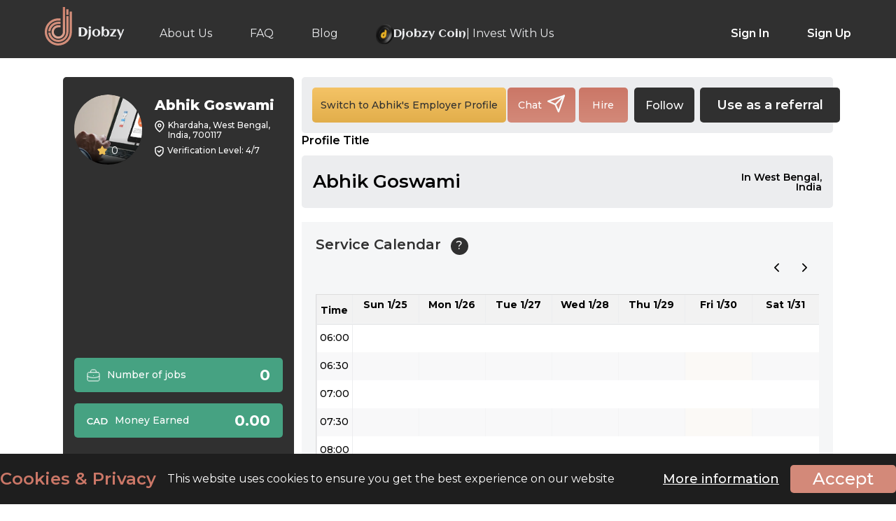

--- FILE ---
content_type: text/html; charset=UTF-8
request_url: https://www.djobzy.com/employee/Abhik_djobzy
body_size: 23499
content:
<!DOCTYPE html>
<html>
	<head>
		<style>
			.profile-start-job .about-info.employee-green { padding: 20px; height: auto }
			.profile-start-job .about-info.employee-green h2 { margin: 0 0 16px !important; font-size: 30px !important; font-weight: 700 !important; color: var(--white); line-height: 34px }
			.profile-start-job .about-info.employee-green h3 { font-weight: normal; font-size: 16px; line-height: 20px; color: var(--white); margin: 0; min-height: auto }
			.title-description {
				align-items: center;
				display: flex;
				font-weight: 600;
				line-height: 33px;
				margin: 0;
				min-height: 33px;
				overflow: hidden;
				padding: 5px 24% 5px 0;
				position: relative;
				text-overflow: ellipsis;
				white-space: normal;
			}
			.title-description span {
				-webkit-line-clamp: 3;
				-webkit-box-orient: vertical;
				display: -webkit-box;
				overflow: hidden;
				text-overflow: ellipsis;
			}
			.title-description span {
				background: var(--light-grey);
				font-size: 14px;
				font-weight: 600;
				line-height: 1;
				padding: 0 16px 0;
				position: absolute;
				right: 0;
				text-align: right;
				white-space: normal;
				width: 22%; 
			}
			.service-time-main {
				display: flex;
				gap : 10px;
				justify-content: flex-start;
				align-items: center;
				width: 100%;
				margin-bottom : 10px;
			}
			.service-time-main label {
				color: #7a7a7a;
				font-size: 14px;
				line-height: 17px;
				font-weight: 400;
			}
			.hire-modal-content .non-negotiable-price {
				display: flex;
				width: 100%;
				gap : 15px;
				margin: 0 0 10px;
			}
			.hire-modal-content .non-negotiable-alert{
				display: flex;
				justify-content: flex-start;
				align-items: center;
				gap : 5px;
				margin-bottom: 12px;
			}
			.hire-modal-content .non-negotiable-alert span {
				font-style: italic;
				font-size : 15px;
				font-weight: 400;
			}
			.hire-modal-content .non-negotiable-price .rate-price{
				display: flex;
				justify-content: center;
				align-content: center;
				gap : 10px;
			}
			.hire-modal-content .non-negotiable-price .rate-price span{
				font-size: 22px;
				font-weight: 500;
				color: #D38979;
			}
			.hire-modal-content .non-negotiable-price .job-price.fixed-rate label , .non-negotiable-price .job-price.hourly-rate label{
				font-size: 16px;
			}
			.hire-modal-content .non-negotiable-price .job-price.fixed-rate {
				align-items: flex-start;
				display: flex;
				flex-flow: column;
				justify-content: center;
				margin-top: 0;
				padding: 16px;
				position: relative;
				background-color: #ecedef;
				border-radius: 5px;
				color: #303030;
			}
			.non-negotiable-price .job-price.hourly-rate {
				align-items: flex-start;
				display: flex;
				flex-flow: column;
				justify-content: center;
				margin-top: 0;
				padding: 16px;
				position: relative;
				color: #ecedef;
				border-radius: 5px;
				background-color: #303030;
			}

			.exclamation-mark {
				display: inline-block;
				width: 20px;
				height: 20px;
				color : #9a4331;
				font-size: 30px;
				text-align: center;
				line-height: 20px;
			}
			.hire-button-main {
				display: flex;
				justify-content: space-between;
				align-items: center;
			}
			.hire-button-main span {
				margin: 10px 0 0;
				font-style: italic;
				font-weight: 400;
			}
			.modal_view .rate-box {
				justify-content: flex-start !important;
				gap: 15px;
			}
			.modal_view .rate-box .fixed-rate, .modal_view .rate-box .max_fixed {
				width : 266px !important;
			}
			.modal_view .rate-box .min-hourly-rate>div {
				background-color: #303030 !important;
				color : #ecedef !important;
			}
			aside.profile-aside .headings .headings-l {
				width : 60% !important;
			}
			.owl-carousel.owl-drag .owl-item {
				padding-left: 2px !important;
			}
			.profile_blade .profile-button-right a.fav-link-icon, a.fav-link-icon {
				align-items: center;
				background-color: #303030;
				border-radius: 5px;
				display: flex;
				height: 50px;
				justify-content: center;
				margin: 0 8px 0 4px;
				width: auto;
				padding: 0 16px;
				font-size: 16px;
				color: #ffffff;
				font-weight: 500;
			}
			.following-select {
				color: #ffffff;
				border: none;
				border-radius: 5px;
				font-weight: 500;
				background-color: #303030;
				padding: 5px 7px;
				height: 50px;
				font-size: 16px;
				cursor: pointer;
			}
			.following-select:hover,
			.following-select:focus {
				background-color: #303030;
				outline: none;
			}
			.following-select option {
				background-color: #ffffff;
				color: #303030;
				font-weight: 500;
			}
			.user-feed-section {
				display: flex;
				flex-direction: column;
				gap: 12px;
				background: #ecedef;
				padding: 20px 16px;
				margin: 0 0 20px;
				border-radius: 5px;
			}
			.result-list .user-feed-section nav {
				margin: 20px 0 0;
			}
			.feed-message-container {
				display: flex;
				flex-direction: column;
				width: 100%;
				justify-content: center;
				align-items: flex-start;
				gap: 20px;
				background: #fff;
				border-radius: 5px;
				box-shadow: 0 2px 4px rgba(0, 0, 0, 0.1);
				padding: 20px 25px;
				position: relative;
				border: 1px solid #c5c5c5;
			}
			.feed-message-container .message p {
				font-size: 16px;
				font-weight: 400;
				color: #7a7a7a;
				max-width: 100%;
			}
			.feed-message-container .feed-info {
				display: flex;
				gap: 18px;
				align-items: center;
				width: 100%;
				justify-content: flex-start;
			}
			.feed-message-container .feed-info p {
				font-size: 14px;
				font-weight: 400;
				color: #7a7a7a;
				line-height: 19.5px;
			}
			.feed-message-container .feed-info span {
				font-size: 14px;
				font-weight: 600;
				color: #303330;
				display: flex;
				justify-content: center;
				align-items: center;
				gap: 6px;
			}
			.feed-message-container .user-profile {
				display: flex;
				width: 100%;
				justify-content: space-between;
				align-items: flex-start;
				gap: 16px;
			}
			.feed-message-container .user-profile .user-info {
				display: flex;
				width: 100%;
				justify-content: flex-start;
				align-items: center;
				gap: 16px;
			}
			.feed-message-container .user-profile img.profile-icon {
				border: 1px solid #ecedef;
				border-radius: 50%;
				cursor: pointer;
				height: 58px;
				overflow: hidden;
				padding: 3px;
				width: 58px;
				align-items: center;
				display: flex;
				justify-content: center;
			}
			.feed-message-container .user-profile span {
				color: #303030;
				font-weight: 600;
				font-size: 20px;
				line-height: 28.5px;
			}
			.feed-message-container .user-profile p {
				font-size: 16px;
				color: #7a7a7a;
				font-weight: 400;
				line-height: 22.5px;
			}
			.plyr {
				border-radius: 5px;
			}
			.plyr audio, .plyr iframe, .plyr video {
				max-height: 300px;
				object-fit: contain;
			}
			.plyr__video-wrapper {
				max-height: 300px;
			}
			.card-img-top {
				max-height: 300px;
				object-fit: contain;
				border-radius: 5px;
				width: 100%;
			}
			.profile-button-row .profile-button-left .bttn {
				min-width: max-content !important;
			}
			.social-media-icon {
				display: flex;
				justify-content: center;
				gap: 10px;
				background-color: #3b3b3bff;
				margin: 15px 0; 
				padding: 10px;
				border-radius: 5px; 
				overflow-x: auto;
				scrollbar-width: thin;
				scrollbar-color: #666 #2a2a2a;
				width: 100%;
			}
			.social-media-icon::-webkit-scrollbar {
				height: 6px;
			}
			.social-media-icon::-webkit-scrollbar-track {
				background: #2a2a2a;
				border-radius: 3px;
			}
			.social-media-icon::-webkit-scrollbar-thumb {
				background: linear-gradient(180deg, #888, #666);
				border-radius: 3px;
			}
			.social-media-icon::-webkit-scrollbar-thumb:hover {
				background: linear-gradient(180deg, #aaa, #777);
			}
			.social-media-icon:has(:last-child:nth-child(n + 6)) {
				justify-content: flex-start;
			}
			.social-media-icon a {
				width: 40px;
				height: 40px;
				cursor: pointer;
				flex: none;
			}
			.social-media-icon a img {
				width: 100%;
			}
			.job-card{
				display: flex;
				flex-direction: column;
				gap: 12px;
				position: relative;
				background: linear-gradient(180deg,#C96B59 0%,#D17B68 100%);
				border-radius: 8px;
				padding: 12px;
			}
			.job-header{
				display: flex;
				justify-content: space-between;
				align-items: center;
				gap: 10px;
				width: 100%;
			}
			.job-title{
				font-size: 16px;
				font-weight: 600;
				margin: 0;
				line-height: 22.5px;
				color: #ffffff;
				max-width: 85%;
			}
			.view-job{
				background: rgba(255,255,255,.3);
				color: #fff;
				border-radius: 8px;
				padding: 5px 10px;
				font-size: 12px;
				font-weight: 500;
				text-decoration: none;
				transition: .2s;
				backdrop-filter: blur(6px);
			}
			.view-job:hover{
				background: rgba(255,255,255,.4);
			}
			.job-details{
				display: grid;
				grid-template-columns: 1fr 1fr 1fr;
				gap: 10px;
			}
			.detail{
				background: rgba(255, 255, 255, .2);
				border-radius: 8px;
				padding: 10px 6px;
				text-align: center;
				border: 1px solid rgba(255, 255, 255, .25);
			}
			.detail-label{
				font-size: 12px;
				opacity: .9;
				text-transform: uppercase;
				letter-spacing: .5px;
				font-weight: 500;
				color: #ffffff;
			}
			.detail-value{
				font-size: 16px;
				font-weight: 700;
				color: #ffffff;
				letter-spacing: 1px;
			}
			.tags{
				display: flex;
				flex-wrap: wrap;
				gap: 6px;
			}
			.tag{
				background: rgba(255, 255, 255, .25);
				color: #fff;
				font-size: 12px;
				font-weight: 500;
				padding: 5px 15px;
				border-radius: 50px;
				border: 1px solid rgba(255, 255, 255, .3);
			}
			@media screen and (max-width : 768px) {
				.profile_blade .profile-button-right a.fav-link-icon, a.fav-link-icon { height: 40px; font-size: 14px; }
				.following-select { height: 40px; }
				.profile_blade .provide-service.profile-button-row { padding: 0 0 30px !important; }
				.profile-start-job .about-info.employee-green { padding: 16px; height: auto }
				.profile-start-job .about-info.employee-green h2 { font-size: 24px !important; line-height: 1.1 !important; margin: 0 0 12px !important;}
				.profile-start-job .about-info.employee-green h3 { font-size: 14px !important }
				.title-description {
					align-items: flex-start;
					display: flex;
					flex-flow: column;
					font-size: 18px;
					font-weight: 600;
					justify-content: space-between;
					line-height: 20px;
					margin: 0;
					padding: 5px 0;
					position: relative;
					white-space: inherit;
				}
				.title-description span {
					font-size: 12px;
					font-weight: 600;
					line-height: 30px;
					padding: 0;
					position: inherit;
					right: auto;
					text-align: left;
					width: 100%;
				}
				.hire-button-main {
					flex-flow: column;
				}
				.provider-box .promotion-btn { display: block !important; }
				.modal_view .rate-box .fixed-rate, .modal_view .rate-box .max_fixed {
					width : 49% !important;
				}
				.modal_view .rate-box .max_fixed {
					background-color: #edecef;
				}
				.modal_view .rate-box .max_fixed .fixed-rate {
					width : 100% !important;
				}
				.hire-modal-content .non-negotiable-price .job-price.fixed-rate label , .non-negotiable-price .job-price.hourly-rate label{
					font-size: 14px;
					font-weight: 600;
				}
				.hire-modal-content .non-negotiable-price .job-price.hourly-rate, .non-negotiable-price .job-price.fixed-rate{
					padding: 8px !important;
					width : 50%;
				}
				.hire-modal-content .non-negotiable-price .rate-price span {
					font-size : 20px;
				}
				.hire-modal-content .non-negotiable-alert span {
					font-size: 12px;
					font-weight: 400;
					line-height: 24px;
				}
				.referral-btn {
					min-width: max-content !important;
				}
				.result-list .user-feed-section nav>div>div:last-child, .result-list .user-feed-section nav>div>div:last-child>span {
					flex-flow: wrap;
					row-gap: 7px;
				}
				.feed-message-container .message p {
					font-size: 14px;
					line-height: 1.5;
				}
				.feed-message-container .feed-info p {
					font-size: 12px;
				}
				.feed-message-container .feed-info {
					gap: 12px;
				}
				.plyr__video-wrapper {
					max-height: 250px;
				}
				.plyr audio, .plyr iframe, .plyr video {
					max-height: 250px;
					object-fit: contain;
				}
				.feed-message-container {
					padding: 25px 10px 20px;
					gap: 20px;
				}
				.feed-message-container .user-profile {
					align-items: center;
				}
				.feed-message-container .user-profile p {
					font-size: 14px;
					line-height: initial;
				}
				.feed-message-container .user-profile span{
					font-size: 15px;
					line-height: initial;
				}
				.social-media-icon a{
					width: 30px;
					height: 30px;
				}
				.job-details {
					grid-template-columns: repeat(1, 1fr);
				}
				.job-title {
					font-size: 12px;
					line-height: 17px;
					max-width: 75%;
				}
				.view-job {
					padding: 10px;
					font-size: 9px;
					line-height: initial;
				}
				.detail {
					padding: 6px;
				}
				.detail-label {
					font-size: 10px;
				}
				.detail-value {
					font-size: 14px;
				}
				.tag {
					font-size: 10px;
					padding: 0 15px;
				}
			}
		</style>
		<!-- Google Tag Manager -->
	<script type="2d42475ce8befa340a615cca-text/javascript">
	(function(w,d,s,l,i){w[l]=w[l]||[];w[l].push({'gtm.start':
	new Date().getTime(),event:'gtm.js'});var f=d.getElementsByTagName(s)[0],
	 j=d.createElement(s),dl=l!='dataLayer'?'&l='+l:'';j.async=true;j.src=
	 'https://www.googletagmanager.com/gtm.js?id=GTM-PBR3XV5K'+dl;f.parentNode.insertBefore(j,f);
	})(window,document,'script','dataLayer','GTM-PBR3XV5K');
	</script>
	<!-- End Google Tag Manager -->
 	<meta charset="utf-8">
	<meta name="user-authenticated" content="false">
 	<meta http-equiv="X-UA-Compatible" content="IE=edge">
 	<meta name="viewport" content="width=device-width, initial-scale=1.0">
	<!-- CSRF Token -->
	<meta name="csrf-token" content="fHLP9euE6AmN9o8xHPWJkY5H1DrB8OO14vexxVtG">
	<meta name="base_url" content="https://www.djobzy.com">
	<meta name="description" content="About employee -Abhik Goswami can help you in Daily Babysitting,Daily Cleaning,Daily Delivery,Daily Driving,Daily Educating and Tutoring,Daily Farm and Garden Services,Daily Food Preparation,Daily Home Care">
	<meta name="keyword" content="Abhik_djobzy">
	<meta name="format-detection" content="telephone=no">
	<meta property="og:title" content="Abhik_djobzy" />
	<meta property="og:description" content="" />
	<meta property="og:image" content="https://djobzy.s3.amazonaws.com/userphoto/1281629121161.png?X-Amz-Content-Sha256=UNSIGNED-PAYLOAD&amp;X-Amz-Algorithm=AWS4-HMAC-SHA256&amp;X-Amz-Credential=AKIATFGVTAMBAPTAIUZJ%2F20260130%2Fus-east-1%2Fs3%2Faws4_request&amp;X-Amz-Date=20260130T032329Z&amp;X-Amz-SignedHeaders=host&amp;X-Amz-Expires=1200&amp;X-Amz-Signature=d7fb0887e717b4afdebf8b6bda390045af7ada3b2a45d22dfdf305df640bf42e" />
	<meta property="og:type" content="website" />
	<meta property="og:locale" content="en_US" />       
	<meta property="og:logo" content="https://djobzy.s3.amazonaws.com/userphoto/1281629121161.png?X-Amz-Content-Sha256=UNSIGNED-PAYLOAD&amp;X-Amz-Algorithm=AWS4-HMAC-SHA256&amp;X-Amz-Credential=AKIATFGVTAMBAPTAIUZJ%2F20260130%2Fus-east-1%2Fs3%2Faws4_request&amp;X-Amz-Date=20260130T032329Z&amp;X-Amz-SignedHeaders=host&amp;X-Amz-Expires=1200&amp;X-Amz-Signature=d7fb0887e717b4afdebf8b6bda390045af7ada3b2a45d22dfdf305df640bf42e" />
						<meta name="robots" content="noindex">
					<link rel="canonical" href="https://www.djobzy.com/employee/Abhik_djobzy">
	   			<title>Abhik Goswami in Khardaha, West Bengal, India</title>
	
 <!-- css stylesheets -->

 	
    <link rel="icon" type="image/x-icon" href="https://www.djobzy.com/img/favicon.ico" />
	
			<link href="https://www.djobzy.com/css/app.css" rel="stylesheet" type="text/css">
		<style>
	.cke_notification_warning {
		display: none;
	}
	</style>

	    <!-- <link href="https://www.djobzy.com/css/new_style.css" rel="stylesheet" type="text/css"> -->
    <!-- <link href="https://www.djobzy.com/css/responsive.css" rel="stylesheet" type="text/css"> -->
		<!-- <link href="/css/flexslider.css" rel="stylesheet" type="text/css" /> -->
	<!-- <link href="/css/font-awesome.css" rel="stylesheet" type="text/css" /> -->
	<!-- <link href="https://www.djobzy.com/css/aksFileUpload.min.css" rel="stylesheet" type="text/css"> -->
	<!-- <link rel="stylesheet" type="text/css" href="https://www.djobzy.com/css/croppie.css"> -->
		<!-- Preconnect to fonts.gstatic.com -->
	<link rel="preconnect" href="https://fonts.gstatic.com">
	<!-- Preload Google Fonts with swap font-display -->
	<script src="/cdn-cgi/scripts/7d0fa10a/cloudflare-static/rocket-loader.min.js" data-cf-settings="2d42475ce8befa340a615cca-|49"></script><link rel="preload" href="https://fonts.googleapis.com/css2?family=Montserrat:wght@100;300;400;500;600;700;800;900&display=swap" as="style" onload="this.onload=null;this.rel='stylesheet'">
	<noscript><link href="https://fonts.googleapis.com/css2?family=Montserrat:wght@100;300;400;500;600;700;800;900&display=swap" rel="stylesheet" type="text/css"></noscript>

	<link rel="preconnect" href="https://fonts.googleapis.com">
    <link rel="preconnect" href="https://fonts.gstatic.com" crossorigin>
    <link href="https://fonts.googleapis.com/css2?family=Aclonica&display=swap" rel="stylesheet">

	
			
		
			<link rel="stylesheet" href="https://www.djobzy.com/css/owl.carousel.css">
		<link rel="stylesheet" href="https://www.djobzy.com/css/owl.carousel.min.css">
		
	<link rel="stylesheet" type="text/css" href="https://www.djobzy.com/css/jquery.mCustomScrollbar.min.css">
	

		
				<script type="2d42475ce8befa340a615cca-text/javascript">
		var search_employee = "Search for an employee";
		var search_job = "Search for a job";
		var baseURL = "https://www.djobzy.com";
		var auth_admin = "";
	</script>
	<script type="2d42475ce8befa340a615cca-text/javascript" src="https://www.djobzy.com/js/jquery-2.2.4.min.js"></script>
	<!-- <script type="text/javascript" src="https://www.djobzy.com/js/best-responsive.min.js"></script> -->
	<!-- <script src="https://www.djobzy.com/js/lazy-line-painter-1.9.6.min.js"></script> -->
			<script src="https://www.djobzy.com/js/owl.carousel.min.js" type="2d42475ce8befa340a615cca-text/javascript"></script>
		<script src="https://www.djobzy.com/js/slick.js" type="2d42475ce8befa340a615cca-text/javascript"></script>
		
	<!-- <link rel="stylesheet" href="https://www.djobzy.com/css/select2.min.css" type="text/css"/> -->
	<!-- <link rel="stylesheet" href="https://www.djobzy.com/css/select2.customSelectionAdapter.css" type="text/css"/> -->
	 
	<script type="2d42475ce8befa340a615cca-text/javascript" src="https://www.djobzy.com/js/select2.min.js"></script>
	<script type="2d42475ce8befa340a615cca-text/javascript" src="https://www.djobzy.com/js/select2.customSelectionAdapter.min.js"></script>
	<!-- <script type="text/javascript" src="https://www.djobzy.com/js/new_custom.js"></script> -->
			<script type="2d42475ce8befa340a615cca-text/javascript" src="https://www.djobzy.com/js/app.js"></script>
			
	<script type="2d42475ce8befa340a615cca-text/javascript" src="https://www.djobzy.com/js/jquery.mCustomScrollbar.concat.min.js"></script>
	<!-- <script src="https://www.djobzy.com/js/menu.js" type="text/javascript"></script> -->
	<!-- <script src="https://www.djobzy.com/js/idle.min.js" type="text/javascript"></script> -->
		<!-- <link rel="stylesheet" href="https://www.djobzy.com/css/validationEngine.jquery.css" type="text/css"/> -->
	<!-- <script src="https://www.djobzy.com/js/jquery.validationEngine-en.js" type="text/javascript" charset="utf-8"></script> -->
	<!-- <script src="https://www.djobzy.com/js/jquery.validationEngine.js" type="text/javascript" charset="utf-8"></script> -->
	<!-- <script type="text/javascript" src="https://www.djobzy.com/js/aksFileUpload.min.js"></script> -->
	<!-- <script src="https://www.djobzy.com/js/croppie.js" type="text/javascript"></script> -->
	<script src="https://www.google.com/recaptcha/api.js" type="2d42475ce8befa340a615cca-text/javascript"></script>
	<!-- <script src="https://www.djobzy.com/js/theia-sticky-sidebar.js" type="text/javascript"></script> -->
	<!-- <script src="https://www.djobzy.com/js/jquery-ui.min.js" type="text/javascript"></script> -->
	    <!-- <script src="https://www.djobzy.com/js/bootstrap.min.js"></script>     -->
	
			<script src="https://cdnjs.cloudflare.com/ajax/libs/OverlappingMarkerSpiderfier/1.0.3/oms.min.js" type="2d42475ce8befa340a615cca-text/javascript"></script>
		<script src="https://unpkg.com/@google/markerclustererplus@4.0.1/dist/markerclustererplus.min.js" type="2d42475ce8befa340a615cca-text/javascript"></script>
			<script type="2d42475ce8befa340a615cca-text/javascript">
		jQuery(document).ready(function(){
			jQuery("#formID").validationEngine({showOneMessage:true,promptPosition : "topLeft", scroll: false});
		});
		jQuery(document).ready(function(){
			jQuery("#formID2").validationEngine({showOneMessage:true,promptPosition : "topLeft", scroll: false});		
		});
	</script>
			<!-- <link href="https://www.djobzy.com/css/autocomplete.css" rel="stylesheet" type="text/css"> -->
	<!-- <link href="https://www.djobzy.com/css/jquery.multiselect.css" rel="stylesheet" type="text/css"> -->
	<!-- <link href="https://www.djobzy.com/css/lightbox.min.css" rel="stylesheet" type="text/css"> -->
	<link rel="stylesheet" href="//code.jquery.com/ui/1.12.1/themes/base/jquery-ui.css">
				<script src="https://www.djobzy.com/js/jquery-1.10.4.min.js" type="2d42475ce8befa340a615cca-text/javascript"></script>
		<script async type="2d42475ce8befa340a615cca-text/javascript" src="https://www.djobzy.com/js/jquery.lazy.min.js"></script>
		<script type="2d42475ce8befa340a615cca-text/javascript" src="https://www.djobzy.com/js/alertify.js"></script>

	<!-- <link rel="stylesheet" href="https://www.djobzy.com/css/alertify.css" /> -->
	<script type="2d42475ce8befa340a615cca-text/javascript">
		alertify.set('notifier','position', 'top-right');
		alertify.set('notifier','delay', 8);
		
	</script>
		<script type="2d42475ce8befa340a615cca-text/javascript">	
	$(function () {
        $("#completed_work").change(function () {
            if ($(this).val() == "yes") {
                $("#gotted_prb").hide();
            } else {
                $("#gotted_prb").show();

            }
        });
    });

	$(function () {
        $("#got_problem").change(function () {
            if ($(this).val() == "yes") {
                $("#problemcard").show();
				$("#complete_wrk").hide();
            } else {
                $("#problemcard").hide();
				$("#support-message").hide();
				$("#complete_wrk").show();
            }
        });
    });

	$(function () {
        $("input[name='reason']").click(function () {
            if ($("#get_help").is(":checked")) {
                $("#support-message").show();
				$("#complete_wrk").hide();
            } else {
                $("#support-message").hide();
				$("#complete_wrk").hide();
            }
        });
    });
	</script>
	
		
	<script type="2d42475ce8befa340a615cca-text/javascript">
		document.addEventListener("DOMContentLoaded", function () {
			// Ensure all your JS code is loaded before calling this function
			loadGoogleMapsAPI();
			function loadGoogleMapsAPI() {
				const script = document.createElement("script");
				script.type = "text/javascript";
				script.src = "https://maps.google.com/maps/api/js?key=AIzaSyAS8M6Gu1e5yGLgs-Kpntt2I5bkOft0anM&loading=async&libraries=places,marker&language=en&callback=initMap";
				script.async = true;
				script.defer = true;
				// Append the script to the <head> or <body>
				document.body.appendChild(script);
			}
		});
	</script>
		<script type="2d42475ce8befa340a615cca-text/javascript">
		$(document).ready(function() {
			if(document.getElementById('txtPlaces')!=null) {
				google.maps.event.addDomListener(window, 'load', function () {
					var places = new google.maps.places.Autocomplete(document.getElementById('txtPlaces'));
					google.maps.event.addListener(places, 'place_changed', function () {
						var place = places.getPlace();
						var address = place.formatted_address;
						var latitude = place.geometry.location.lat();
						var longitude = place.geometry.location.lng();
					});
				});
			}
		});
	</script>
	

	
	<script src="https://cdn.jsdelivr.net/npm/lozad/dist/lozad.min.js" type="2d42475ce8befa340a615cca-text/javascript"></script>
	<script type="2d42475ce8befa340a615cca-text/javascript">
		$(document).ready(function() {
			// $("img.lazy").lazyload({
			// 	effect: "fadeIn",
			// 	threshold: 270, 
			// });
			const observer = lozad();
			observer.observe();
		});
	</script>

		</head>
	<body class="profile_blade">
		<!-- <div class="longEnough mCustomScrollbar" data-mcs-theme="dark"> -->
			<div class="wrapper">
				<!-- fixed navigation bar -->
	    		<header class="before-login">
	<div class="center">
		<div class="header-left">
			<a href="https://www.djobzy.com" class="logo-light"><img src="https://www.djobzy.com/img/logo-white.svg" alt="djobzy-light-logo"></a>
			<a href="https://www.djobzy.com" class="logo-dark"><img src="https://www.djobzy.com/img/logo-dark.svg" alt="djobzy-dark-logo"></a>
			<nav>
				<ul class="">
					<li><a href="https://www.djobzy.com/about" class="">About Us</a></li>
					<!-- <li><a href="https://www.djobzy.com/how-it-works" class="">How It Works</a></li> -->
					<li><a href="https://www.djobzy.com/faq" class="">FAQ</a></li>
					<li><a href="https://blog.djobzy.com" class="">Blog</a></li>
					<li><a href="https://www.djobzy.com/invest" class=" djobzy-invest"> 
							<img src="/img/djobzy-invest-us.svg" alt="djobzy invest us icon" style="align-self: center;"> <span id="djobzy-invest-icon"> Djobzy Coin </span> | Invest With Us
						</a>
					</li>
				</ul>
			</nav>
		</div>
		<div class="header-right">
			<ul>
				<li><a href="https://www.djobzy.com/login" data-id="1" class="sign">Sign In</a></li>
				<li><a href="https://www.djobzy.com/register" data-id="2" class="sign">Sign Up</a></li>
			</ul>
		</div>
		<section class="nav-bar mobile-menu">
			<div class="nav-container">
				<nav>
					<div class="nav-mobile"><a id="nav-toggle" href="javascript:void(0)"><span></span></a></div>
					<nav>
						<ul class="">
							<li><a href="https://www.djobzy.com/login" data-id="1" class="sign">Sign In</a></li>
							<li><a href="https://www.djobzy.com/register" data-id="2" class="sign">Sign Up</a></li>
							<li><a href="https://www.djobzy.com/about" class="">About Us</a></li>
							<!-- <li><a href="https://www.djobzy.com/how-it-works" class="">How It Works</a></li> -->
							<li><a href="https://www.djobzy.com/faq" class="">FAQ</a></li>
							<li><a href="https://blog.djobzy.com" class="">Blog</a>
							</li>							
							<li><a href="https://www.djobzy.com/invest" class=" djobzy-invest"> 
									<img src="/img/djobzy-invest-us.svg" alt="djobzy invest us icon" style="align-self: center;"> <span id="djobzy-invest-icon"> Djobzy Coin </span> | Invest With Us
								</a>
							</li>
						</ul>
					</nav>
				</nav>
			</div>
		</section>
	</div>
	<button type="button" class="category-botton job_cat_btn" style="display: none;">Categories</button>
	
</header>


<script type="2d42475ce8befa340a615cca-text/javascript">
	var search_employee = "Search for an employee";
	var search_job = "Search for a job";
	var auth_admin = "";
	var currency_icon="cad-icon.svg";
    var currency= "CAD";
	$('.advance-search').on('click', function(){
		$('#header_form').submit()
	})
	$('.advance-search-on-map').on('click', function(){
		$('#header_form').submit()
	})

	$('.profile-sub-menu li a').on('click', function(e) {
		$("#lodar_div").show();
		setTimeout(() => {
			$("#lodar_div").hide();
		}, 5000);
  // handler code
	});
</script>



	
<!--request category modal-->
<div class="modal request_cat_modal">
	<div class="modal-content">
		<span class="close_request_cat_modal close_multi">×</span>
		<h4>Request a new category</h4>
		<div class="apply-row">
			<input type="text" class="input-text req_cat_name" placeholder="" id="req_cat_input_field">
			<button class="bttn bttn-secondary view-btn send-bttn submit_request" id="">Send</button>
		</div>
	</div>
</div>
<!--loding div for li click  modal-->
<div id="lodar_div" style="display:none">
<div class="lds-ellipsis">
    <div></div>
    <div></div>
    <div></div>

</div>
</div>
<iframe id="logout-iframe" style="display: none;"></iframe>
<script type="2d42475ce8befa340a615cca-text/javascript">
	var currency_icon='cad-icon.svg';
  	var currency= 'CAD';
	var allowedFileFormats = 'png,PNG,jpg,JPG,jpeg,JPEG,gif,GIF,pdf,PDF,xls,XLSX,docx,DOCX,mp4,MP4';
	var allowedFileFormatsMessage = 'png, jpg, jpeg, gif, pdf, xls, docx, mp4';
	var allowedFileSize = '30';
</script>
<script type="2d42475ce8befa340a615cca-text/javascript">
	var geocoder;
	getLocation()
	function getLocation() {
		var lat = localStorage.getItem('latitude');
		
		if(lat == null) { 
	  		if (navigator.geolocation) {
				navigator.geolocation.getCurrentPosition(successFunction, errorFunction);
			}
		}
	}
	//Get the latitude and the longitude;
	function successFunction(position) {
		var lat = position.coords.latitude;
		var lng = position.coords.longitude;
		localStorage.setItem('latitude', position.coords.latitude);
	    localStorage.setItem('longitude', position.coords.longitude);
		codeLatLng(lat, lng)
	}

	function errorFunction() {

	// 	alert("Sorry, address details not fetched");

	}

	function initialize() {
		geocoder = new google.maps.Geocoder();
	}

	function codeLatLng(lat, lng) {
		localStorage.getItem('latitude', lat);
		localStorage.getItem('longitude', lng);
		$('input[name="latitude"]').val(lat);
		$('input[name="longitude"]').val(lng);
		geocoder = new google.maps.Geocoder();
		var latlng = new google.maps.LatLng(lat, lng);
		geocoder.geocode({ 'latLng': latlng }, function (results, status) {
			if (status == google.maps.GeocoderStatus.OK) {
				if (results[1]) {
					//formatted address
					$('#address').val(results[0].formatted_address);
					localStorage.getItem('latitude', lat);
					localStorage.getItem('longitude', lng);
					$('input[name="latitude"]').val(lat);
					$('input[name="longitude"]').val(lng);
				}
			} else {
				//alert("" + status);
			}
		});
	}

</script>

<style>
	.djobzy-invest {
		display: flex !important;
		align-items: baseline;
		gap: 7px;
	}
	.djobzy-invest #djobzy-invest-icon {
		font-family: "Aclonica", sans-serif !important;
	}

	#lqd-ext-chatbot-wrap[data-pos-x="right"] #lqd-ext-chatbot-welcome-bubble {
		opacity: 0 !important;
		visibility: hidden !important;
		transition: opacity 0.3s ease, visibility 0.3s ease !important;
	}
	#lqd-ext-chatbot-wrap[data-pos-x="right"]:hover:not([data-window-state="open"]) #lqd-ext-chatbot-welcome-bubble {
		opacity: 1 !important;
		visibility: visible !important;
	}
	@media only screen and (max-width: 767px) {
		.keyword-top a.switch-job {
			width : 100px !important;
		}
		.jobs-category-field .KeywordList {
			top : 55px;
		}
		.mobile-menu nav ul li:first-child a {
			border: none !important;
		}
		.category-search-field {
			font-size: 14px;
			-webkit-text-size-adjust: 100% !important;
			text-size-adjust: 100% !important;
			appearance: none !important;
			-webkit-appearance: none !important;
			touch-action: manipulation !important;
		}
		.select2-container .select2-search--inline .select2-search__field {
			font-size: 16px !important; /* Prevent iOS zoom */
			-webkit-text-size-adjust: 100%;
			text-size-adjust: 100%;
		}
		span.select2-selection.select2-selection--multiple.select2-selection--multiple--custom.select2-selection--custom, 
		span.select2-selection.select2-selection--multiple.select2-selection--multiple--custom.select2-selection--custom .select2-selection__rendered{
			max-height: none !important;
			scrollbar-width: none;
		}
	}
</style>

<script type="2d42475ce8befa340a615cca-text/javascript">
	$('.chat-logout-btn').on('click', function (e) {
		e.preventDefault();

		const subdomainUrl = "https://chats.djobzy.com";
        document.getElementById('logout-iframe').src = subdomainUrl + "/logout";
		setTimeout(function () {
        	window.location.href = "https://www.djobzy.com/logout";  // Replace with your redirect route
    	}, 1000);  // Adjust the delay as necessary
	});
</script>
				<div class="inner-page-content employee-profile">
					<div class="center">
						<div class="employee-profile-inner">
							<aside class="profile-aside">
								<div class="about-info profile-information">									
									<div class="prof-img">
																															<img src="https://djobzy.s3.amazonaws.com/userphoto/1281629121161.png?X-Amz-Content-Sha256=UNSIGNED-PAYLOAD&X-Amz-Algorithm=AWS4-HMAC-SHA256&X-Amz-Credential=AKIATFGVTAMBAPTAIUZJ%2F20260130%2Fus-east-1%2Fs3%2Faws4_request&X-Amz-Date=20260130T032329Z&X-Amz-SignedHeaders=host&X-Amz-Expires=1200&X-Amz-Signature=d7fb0887e717b4afdebf8b6bda390045af7ada3b2a45d22dfdf305df640bf42e"alt="Abhik Goswami">
																				<div class="ratings">
											<img src="https://www.djobzy.com/img/star-icon.svg" alt="rating-icon"> 0
										</div>
																				
									</div>									
									<div class="prof-basic-info">
										<h5>Abhik Goswami</h5>
										
																														<p><img src="https://www.djobzy.com/img/info-location.svg" alt=""> Khardaha, West Bengal, India, 700117</p>
																														<p><img src="https://www.djobzy.com/img/info-verification.svg" alt=""> Verification Level: 4/7</p>
									</div>
								</div>

								
																<div class="about-info-mobile">
									<div class="about-info employee-green about-rating">
										<div class="headings">
											<div class="headings-l">
												<img src="https://www.djobzy.com/img/star-icon.svg" alt="rating-icon"> Rating
											</div>
											<div class="headings-r">0</div>
										</div>
									</div>
									<div class="about-info employee-green">
										<div class="headings">
											<div class="headings-l">
												<img src="https://www.djobzy.com/img/jobs-icon-w.svg" alt=""> Number of jobs
											</div>
																						<div class="headings-r">0</div>
										</div>
									</div>
																		<div class="about-info employee-green">
										<div class="headings">
											<div class="headings-l">
												<img src="https://www.djobzy.com/img/cad-icon-w.svg" alt=""> Money Earned
											</div>
																						<div class="headings-r">0.00</div>
										</div>
									</div>
																	</div>
																<div class="about-info-accodian">
																			<h2 class="see_all_info">See All Information</h2>
										<div class="about-info profile-map-image">
											<div class="" id="mapcanvas" style="height: 250px;"></div>
										</div>
										<!-- start -->
																				<!-- end -->
										<div class="about-info employee-green">
											<div class="headings">
												<div class="headings-l">
													<img src="https://www.djobzy.com/img/jobs-icon-w.svg" alt=""> Number of jobs
												</div>
																								<div class="headings-r">0</div>
											</div>
										</div>
																				<div class="about-info employee-green">
											<div class="headings">
												<div class="headings-l">
													<img src="https://www.djobzy.com/img/cad-icon-w.svg" alt=""> Money Earned
												</div>
																								<div class="headings-r">0.00</div>
											</div>
										</div>
																				<div class="about-info employee-green">
																					</div>
										<div class="about-info employee-green">
																					</div>
										<div class="about-info employee-green">
																					</div>
										<div class="about-info employee-green">
																					</div>
										<div class="about-info employee-green">
																					</div>
										<div class="about-info employee-green">
																					</div>
																	</div>
							</aside>
							<div class="main-inner profile-main">
																										<section class="provide-service profile-button-row">
										<div class="profile-button-left">
																						<a href="https://www.djobzy.com/em/Abhik_djobzy" class="bttn bttn-warning promote-btn"><span>Switch to Abhik's Employer Profile</span></a>

											<!-- 											<a href="https://www.djobzy.com/employee/Abhik_djobzy" class="bttn bttn-warning promote-btn"><span>Switch to Abhik Goswami's Employer Profile</span></a>
											 -->

										</div>
																														<div class="profile-button-right">
											<a href="https://www.djobzy.com/login" class="bttn bttn-secondary chat-btn"><span>Chat</span><img src="https://www.djobzy.com/img/message-icon-b.svg" alt="" class="white-icons"></a>
											<a href="https://www.djobzy.com/login"><button class="bttn bttn-secondary hire-btn"><span>Hire</span></button></a>
											<a href="https://www.djobzy.com/login" class="fav-link-icon">Follow</a>
											<a href="https://www.djobzy.com/register/Abhik_djobzy" class="bttn bttn-secondary referral-btn"><span>Use as a referral</span></a>
										</div>
																			</section>
																																													 
									<section class="provide-service">
										<h4>Profile Title</h4>
										<div class="about-description title-description">
											<h1> Abhik Goswami </h1>
																							<span>In  West Bengal,  India</span>
																					</div>
									</section>
									
																		
									
									<section class="public-calendar-section-main">
										<!-- Include FullCalendar CSS -->
    <link href='https://cdn.jsdelivr.net/npm/fullcalendar/main.min.css' rel='stylesheet' />
    <style>
        body {
            font-size: 14px;
        }

        h2 {
            color: #afb2b6;
        }

        .popup {
            position: fixed;
            top: 50%;
            left: 50%;
            transform: translate(-50%, -50%);
            background-color: white;
            padding: 20px;
            border: 1px solid #ccc;
            border-radius: 5px;
            z-index: 1000;
            min-width: 270px;
        }

        .overlay {
            position: fixed;
            top: 0;
            left: 0;
            width: 100%;
            height: 100%;
            background-color: rgba(0, 0, 0, 0.5);
            z-index: 999;
        }

        #eventTitle {
            background-color: transparent;
            border-radius: inherit;
            width: 100%;
            padding: 7px;
            border: 1px solid #333;
            line-height: 20px;
        }

        .close-btn {
            font-weight: 500;
            font-size: 25px;
            position: absolute;
            right: 10px;
            top: 6px;
            cursor: pointer;
        }

        .btn {
            background-color: darkgrey;
            font-size: 16px;
            border-radius: 50px;
            cursor: pointer;
            width: 100%;
            color: #fff;
            padding: 7px;
            font-weight: 500;

        }

        .event-button {
            display: flex;
            justify-content: space-between;
            align-items: center;
            width: 100%;
            gap: 15px;
        }

        .btn:hover {
            background-color: black;
        }

        #noteModal {
            padding: 25px;
        }

        .fc-toolbar-title {
            display: none !important;
        }

        #customTitle {
            font-size: 20px;
            font-weight: 600;
            line-height: 24.38px;
            text-align: left;
        }

        .fc-direction-ltr .fc-toolbar>*>:not(:first-child) {
            margin-left: auto !important;
        }

        .fc-prev-button,
        .fc-next-button {
            background-color: transparent !important;
            color: inherit !important;
            border: none;
            border-color: transparent !important;
        }

        .fc-prev-button:hover,
        .fc-next-button:hover {
            background-color: transparent !important;
            color: inherit !important;
            border-color: transparent !important;
        }

        .fc-direction-ltr .fc-timegrid-slot-label-frame {
            text-align: start !important;
        }

        .fc .fc-timegrid-slot {
            height: 40px !important;
        }

        .columnheader {
            height: 40px !important;

        }

        .fc .fc-col-header-cell {
            height: 40px;
            padding: 0;
        }

        .fc .fc-timegrid-axis-cushion {
            display: none !important;
        }

        .fc .fc-daygrid-day-frame {
            display: none;
        }

        .fc .fc-timegrid-axis-frame {
            display: inline-flex !important;
            padding-top: 10px;
        }

        .fc .fc-timegrid .fc-daygrid-body {
            display: none !important;
        }

        .fc .fc-timegrid-slot-label-cushion {
            font-weight: 500;
        }

        .fc th {
            background-color: #f2f2f2;
        }

        .fc-scroller::-webkit-scrollbar {
            width: 12px;
            height: 12px;
        }

        .fc-scroller::-webkit-scrollbar-thumb {
            background-color: #ffffff;
            border-radius: 6px;
        }

        .fc-scroller::-webkit-scrollbar-track {
            background-color: #f0f0f0;
            border-radius: 6px;
        }

        .fc-scroller {
            scrollbar-color: #ffffff #f0f0f0;
            scrollbar-width: thin;
        }

        .fc-scroller {
            -ms-overflow-style: -ms-autohiding-scrollbar;
        }
        .fc-event-title {
            font-size : 10px !important;
            line-height: 14px !important;
            font-weight: 400 !important;
        }
        .fc-theme-standard td , .fc-theme-standard th {
            border : none !important;
        }
        .fc-theme-standard td , .fc-theme-standard th {
            border-left : 0.5px solid #ECEDEF !important;
        }
        .fc .fc-timegrid-col.fc-day-today {
            background-color : #FCF8F1 !important;
        }
        .fc-v-event {
            background-color : #F5F6F7;
            border : 1px solid #F5F6F7;
        }
        .fc-event-title-container {
            color : #333 !important;
        }
        .fc-event-time {
            display : none;
        }
        .fc-event-title {
            color : #555 !important;
            display: flex;
            justify-content: center;
            align-items: center;
            height: 100%;
        }
        .booked {
            color : #fff !important;
        }
        .not-available-time2 {
            max-height: 99% !important;
        }
        .fc-date {
            font-weight: 400;
        }

        .calendar-container{
            display: none;
        }

        @media only screen and (max-width : 768px) {
            #customTitle {
                font-size: 16px;
                font-weight: 600;
                line-height: 22px;
            }
            #month-year {
                font-size: 16px;
                font-weight: 600;
                line-height: 32px;
            }

            .calendar-container {
                display: flex;
                width: 100%;
                background-color: rgba(252, 252, 252, 0.5);
                box-shadow: 0 0 10px rgba(0, 0, 0, 0.1);
                border-radius: 5px;
                overflow: hidden;
                margin-top: 15px;
                margin-bottom: -10px;
            }

            .calendar-section {
                width: 100%;
                background-color: #303030;
                color: white;
                padding: 10px;
            }
            .calendar-section h2 {
                margin: 0 0 20px 0;
            }
            .headerk {
                display: flex;
                justify-content: space-between;
                align-items: center;
                padding: 5px;
                background-color: #303030;
                border-radius: 5px;
            }
            .headerk h1 {
                font-size: 14px;
            }
            
            .weekdays {
                display: flex;
                background: #303030;
                margin: 20px 0;
                border-bottom: 1px solid #ecedef;
                padding-bottom: 10px;
            }

            .weekdays div {
                flex: 1;
                padding: 8px;
                margin: 2px;
                text-align: center;
            }

            .kdays {
                display: flex;
                flex-wrap: wrap;
            }

            .kdays div {
                width: 12.2%;
                padding: 2.3%;
                margin: 3px;
                font-size: 15px;
                text-align: center;
                cursor: pointer;
                box-sizing: border-box;
            }

            .kdays div:nth-child(1n) {
                border-right: none;
                border-radius: 50%;
            }

            .kdays div:nth-child(7n+1) {
                border-left: none;
            }

            .kdays div:nth-last-child(-n+7) {
                border-bottom: none;
            }

            .kdays div:hover:not(.inactive):not(.selected) {
                background-color: #2980b9;
                color: white;
            }


            .kdays .inactive {
                background-color: #303030;
                color: #ccc;
            }

            .kday .active {
                background-color: white;
            }

            .kdays .today {
                background-color: rgb(211, 137, 121);
                color: white;
            }

            .selected {
                background-color: #4caf50;
                color: white;
            }
            #prev {
                height: 25px;
                cursor: pointer;
            }

            #next {
                height: 25px;
                cursor: pointer;
            }
            .disabled {
                background-color: #49596b;
                color: #ccc;
            }
            .fc .fc-button-group {
                display : none;
            }
            .timezone-display { 
                position: absolute;
                top: 20px;
                right: 23px;
                font-size: 12px;
            }

            .fc .fc-col-header-cell, .fc-scrollgrid-sync-inner {
                display : flex;
                justify-content: center;
                align-content: center;
                flex-wrap: wrap;
            }
            
            .fc-date, .fc .fc-timegrid-axis-frame{
                font-size: 12px;
                font-weight: 600;
                line-height: 18px;
            }

            .fc-direction-ltr {
                height: 450px !important;
                max-height: 450px !important;
            }
        }
    </style>
    <script src="https://cdnjs.cloudflare.com/ajax/libs/moment.js/2.29.1/moment.min.js" type="2d42475ce8befa340a615cca-text/javascript"></script>
    <script src="https://cdnjs.cloudflare.com/ajax/libs/moment-timezone/0.5.34/moment-timezone-with-data.min.js" type="2d42475ce8befa340a615cca-text/javascript"></script>
    <script src='https://cdn.jsdelivr.net/npm/fullcalendar/main.min.js' type="2d42475ce8befa340a615cca-text/javascript"></script>

    <div id="timezones"></div>
    <h3 id="customTitle">Service Calendar
        <div class="tooltips">
            <a href="javascript:void(0)" class="tools-btn">?</a>
            <div class="tools-content">
                <span class="tools-close">X</span>
                This calendar shows your working hours available for booking by employers. When you create a promoted service, 
                                        it is automatically open for booking at any available time. If your service price is non-negotiable, then someone can book that service without your confirmation. If the price is negotiable, you will have to approve each time the booking request. 
                                        This calendar can be enabled or disabled at any time, but all the services that has been booked should be provided.
            </div>
        </div>
    </h3>
    <div class="calendar-container" id="popup-calendar">
        <div class="calendar-section">
            <div class="headerk">
                <img src="/img/prev.png" alt="prev" id="prev">
                <h1 id="month-year"></h1>
                <img src="/img/next.png" alt="next" id="next">
            </div>
            <div class="weekdays">
                <div>S</div>
                <div>M</div>
                <div>T</div>
                <div>W</div>
                <div>T</div>
                <div>F</div>
                <div>S</div>
            </div>
            <div class="kdays" id="kdays"></div>
        </div>
    </div>
    <div id='calendar'></div>
    
    <script type="2d42475ce8befa340a615cca-text/javascript">
        document.addEventListener('DOMContentLoaded', function() {
            const calendarEl = document.getElementById('calendar');
            const kdaysElement = document.getElementById('kdays');
            const monthYearElement = document.getElementById('month-year');
            const prevButton = document.getElementById('prev');
            const nextButton = document.getElementById('next');
            let currentDate = new Date();
            let events = []; // Define your events array
            var customTitleEl = document.getElementById('customTitle');
            // Function to render the month calendar
            function renderCalendar() {
                kdaysElement.innerHTML = '';
                const month = currentDate.getMonth();
                const year = currentDate.getFullYear();
                const firstDayOfMonth = new Date(year, month, 1).getDay();
                const lastDateOfMonth = new Date(year, month + 1, 0).getDate();
                const lastDateOfLastMonth = new Date(year, month, 0).getDate();

                monthYearElement.textContent = currentDate.toLocaleDateString('en-us', {
                    month: 'long',
                    year: 'numeric'
                });

                for (let i = firstDayOfMonth; i > 0; i--) {
                    const kdayElement = document.createElement('div');
                    kdayElement.textContent = lastDateOfLastMonth - i + 1;
                    kdayElement.classList.add('inactive');
                    kdaysElement.appendChild(kdayElement);
                }

                for (let i = 1; i <= lastDateOfMonth; i++) {
                    const kdayElement = document.createElement('div');
                    kdayElement.textContent = i;
                    kdayElement.classList.add('active');
                    const currentDateOfMonth = new Date(year, month, i);
                    const today = new Date(); // Get today's date
                    today.setHours(0, 0, 0, 0);

                    if (currentDateOfMonth < today) {
                        kdayElement.classList.add('disabled');
                    }

                    if (i === new Date().getDate() && year === new Date().getFullYear() && month === new Date()
                        .getMonth()) {
                        kdayElement.classList.add('today');
                    }
                    const dateString = `${year}-${String(month + 1).padStart(2, '0')}-${String(i).padStart(2, '0')}`;
                    const eventsOnDate = events.filter(event => {
                        const eventDate = new Date(event.start);
                        return eventDate.getFullYear() === year && eventDate.getMonth() === month &&
                            eventDate.getDate() === i;
                    });
                    if (eventsOnDate.length > 0) {
                        kdayElement.classList.add('event-day');
                        kdayElement.dataset.events = JSON.stringify(eventsOnDate);
                    }
                    kdayElement.addEventListener('click', function() {
                        onDateClick(new Date(year, month, i));
                    });
                    kdaysElement.appendChild(kdayElement);
                }

                const nextDays = 42 - (firstDayOfMonth + lastDateOfMonth);
                for (let i = 1; i <= nextDays; i++) {
                    const kdayElement = document.createElement('div');
                    kdayElement.textContent = i;
                    kdayElement.classList.add('inactive');
                    kdaysElement.appendChild(kdayElement);
                }
            }

            prevButton.addEventListener('click', () => {
                currentDate.setMonth(currentDate.getMonth() - 1);
                renderCalendar();
            });

            nextButton.addEventListener('click', () => {
                currentDate.setMonth(currentDate.getMonth() + 1);
                renderCalendar();
            });

            renderCalendar();

            var timing = [{"title":"No Available Time","start":null,"end":null,"classNames":["no-available-time"]}];
            if (!Array.isArray(timing)) {
                timing = [];
            }
            timing = timing.filter(event => {
                var timeValues = Object.values(event).slice(2, -3);
                var hasNonNullTimes = timeValues.some(time => time && time !== '00:00:00');
                return hasNonNullTimes || timeValues.every(time => !time);
            });
            var smallestStartTime = Infinity;
            var biggestEndTime = -Infinity;
            timing.forEach((event) => {
                var startTime = extractTime(event.title, 'start');
                var endTime = extractTime(event.title, 'end');
                if (!isNaN(startTime) && startTime < smallestStartTime) {
                    smallestStartTime = startTime;
                }
                if (!isNaN(endTime) && endTime > biggestEndTime) {
                    biggestEndTime = endTime;
                }
            });
            biggestEndTime += 30;

            function extractTime(title, type) {
                var match = title.match(/\d{2}:\d{2}/g);
                if (match) {
                    var timeParts = match[type === 'start' ? 0 : 1].split(':');
                    return parseInt(timeParts[0]) * 60 + parseInt(timeParts[1]);
                }
                return NaN;
            }
            // Function to format time
            function formatTime(minutes) {
                var hours = Math.floor(minutes / 60);
                var mins = minutes % 60;
                return (hours < 10 ? '0' : '') + hours + ':' + (mins < 10 ? '0' : '') + mins + ':00';
            }
            const calendar = new FullCalendar.Calendar(calendarEl, {
                headerToolbar: {
                    right: 'prev,next',
                    center: 'title',
                    left: '',
                },
                eventSources: [{
                        extraParams: {
                            emp_id: emp_id,
                        },
                        url: 'https://www.djobzy.com/fetch-events-public-calendar',
                        method: 'GET',
                        failure: function() {
                            alert('There was an error while fetching events!');
                        },
                        success: function(response) {
                            response.forEach(event => {
                                if (event.user_admin === 1) {
                                    event.title = 'Booked';
                                } else if (event.user_admin === 2) {
                                    event.title = 'Not available';
                                }
                            });
                        },
                        color: '#3a886d', // a non-ajax option
                        textColor: 'white' // a non-ajax option
                    },
                    timing
                ],
                initialView: window.innerWidth <= 568 ? 'timeGridDay' : 'timeGridWeek',
                initialDate: new Date(),
                slotDuration: '00:30:00',
                slotLabelInterval: '00:30:00',
                slotLabelFormat: [{
                    hour: '2-digit',
                    minute: '2-digit',
                    hour12: false
                }],
                slotMinTime: smallestStartTime !== Infinity ? formatTime(smallestStartTime) : '00:00:00',
                slotMaxTime: biggestEndTime !== -Infinity ? formatTime(biggestEndTime) : '24:00:00',
                selectable: true,
                select: function(info) {
                    document.getElementById('start_time').value = info.startStr;
                    document.getElementById('end_time').value = info
                        .endStr;
                    showNoteModal();

                },
                eventDidMount: function(info) {
                    var element = info.el;
                    element.style.maxWidth = '90%';
                    element.style.margin = 'auto';
                    element.style.maxHeight = '90%';
                    element.style.borderRadius = '7px';
                    // Add class to the title element if title is not "Not Available"
                    if (info.event.title !== 'Not Available') {
                        var titleElement = element.querySelector('.fc-event-title');
                        if (titleElement) {
                            titleElement.classList.add('booked');
                        }
                    }
                },
                dayCellDidMount: function(info) {
                    if (!isDayAvailable(info.date)) {
                        info.el.classList.add('unavailable-day');
                    }
                },
                datesSet: function(info) {
                    const currentView = calendar.view.type;
                    const displayDate = new Date(info.start).toLocaleDateString('en-US', {
                        // weekday: 'long',
                        year: 'numeric',
                        month: 'long',
                        day: 'numeric'
                    });
                    const colHeaderCells = document.querySelectorAll('.fc-col-header-cell');

                    if (currentView === 'timeGridDay') {
                        colHeaderCells.forEach(cell => {
                            cell.querySelector('.fc-scrollgrid-sync-inner').innerHTML = `
                        <div class="fc-date"> ${displayDate} </div>`;
                        });
                    }
                },
            });
            calendar.render();
            // Handle date click on the month calendar
            function onDateClick(date) {
                calendar.changeView('timeGridDay', date);
                calendar.gotoDate(date);
                fetchEventsForDate(date);
            }


            // Function to fetch events for a specific date
            function fetchEventsForDate(date) {
                const dateString = date.toISOString().split('T')[0];
                const eventsForDate = events.filter(event => {
                    const eventDate = new Date(event.start);
                    return eventDate.toISOString().split('T')[0] === dateString;
                });

                eventsForDate.forEach(event => {
                    calendar.addEvent(event);
                });
            }

            window.matchMedia(('max-width:568')).addEventListener('change', function(g) {
                if (g.matches) {
                    calendar.changeView('timeGridDay');
                } else {
                    calendar.changeView('timeGridWeek');
                }
            });
            
            setTimeout(function() {
                var axisFrame = document.querySelector('.fc-timegrid-axis-frame');
                if (axisFrame) {
                    axisFrame.innerHTML = 'Time';
                }
            }, 100);
            document.querySelectorAll('.fc-timegrid-slot').forEach(cell => {
                const time = cell.getAttribute('data-time');
                if (time) {
                    const minutes = parseInt(time.split(':')[1], 10);
                    
                    // Apply background color if minutes are 30 (odd minute)
                    if (minutes === 30) {
                        cell.style.backgroundColor = 'rgba(252, 252, 252, 0.5)';
                    } else {
                        cell.style.backgroundColor = '#fff';
                    }
                }
            });
            const todayButton = document.querySelector('.fc-today-button');
            const buttonContainer = document.querySelector('.fc-toolbar-chunk');
            const button = document.createElement('button');
            const timezoneDisplay = document.createElement('div');
            timezoneDisplay.className = 'timezone-display';
            buttonContainer.appendChild(timezoneDisplay);

            const userTimezone = "";
            timezoneDisplay.innerHTML = userTimezone;

            function isDayAvailable(date) {
                var formattedDate = date.getFullYear() + '-' + ('0' + (date.getMonth() + 1)).slice(-2) + '-' + (
                    '0' + date.getDate()).slice(-2);
                return timing.some(event => event.date === formattedDate);
            }
        });

    </script>		                            </section>

									<section class="provide-service involved-row">
																			</section>
									<section class="provide-service">
																			</section>
									<section class="provide-service">
										<h4>Attachments</h4>
										<div class="provide-service-row provide-service-row attachments-row">
											<!-- <div class="suggest-category-row"> -->
																							<div class="empty-state-inner"><span>...</span></div>
																						<!-- </div> -->
										</div>
										
										<div class="video-uploader">
																						<div class="laptop">
																							</div>
										</div>
									</section>
									<section class="provide-service history-review-job current_contract pagination_section1" data-id="1" data-type="1">
										<h4>Current Work</h4>
										<ul class="result-list no-data-ul" data-pagination="0">
											
																						<li>
												<div class="empty-state empty-black">
													<div class="empty-state-inner"><span>...</span></div>
												</div>
											</li>
																						<div class="pagination">
												
											</div>
										</ul>
									</section>
									<section class="pagination_section2" data-id="2" data-type="1">
										<h4>Work History And Reviews</h4>
										<ul class="result-list no-data-ul">
											
																						<li>
												<div class="empty-state empty-black">
													<div class="empty-state-inner"><span>...</span></div>
												</div>
											</li>
																						<div class="pagination">
												
											</div>
										</ul>
									</section>
									<section class="provide-service history-review-job">
																			</section>
																		<section class="profile-start-job">
										<div class="about-info employee-green">
											<h2>Employee 
												
																								 West Bengal,  India
																							</h2>
											<h3 style="">Djobzy is an online platform where you can employ and get employed on your own schedule</h3>
										</div>
									</section>
																	
																			<a href="https://www.djobzy.com/login" class="reports-icon inappropriate"><img src="https://www.djobzy.com/img/flag-icon.svg" alt=""> Report as Inappropriate</a>							
																								</div>
						</div>

					</div>
				</div>
				<style>
    .chatbot {
        position: fixed;
        bottom: 30px;
        right: 30px;
		z-index: 1000;
    }

    .chatbot img {
        width: 60px;
        height: 60px;
        border-radius: 50%;
		cursor: pointer;
    }
	.chatbot-container {
		position: fixed;
		bottom: 100px;
		right: 20px;
		width: 350px;
		background-color: white;
		border: 1px solid #ccc;
		border-radius: 10px;
		box-shadow: 0 2px 5px rgba(0, 0, 0, 0.1);
		display: none;
		flex-direction: column;
		opacity: 0;
		transform: translateY(20px);
		transition: opacity 0.3s ease, transform 0.3s ease;
		padding : 5px;
		z-index: 1000;
	}

	.chatbot-container.open {
		display: flex;
		opacity: 1;
		transform: translateY(0);
	}

	.chatbot-messages {
		flex-grow: 1;
		overflow-y: auto;
	}

	.chatbot-message {
		display: flex;
		align-items: center;
		margin-bottom: 10px;
	}

	.chatbot-message.bot .message {
		background-color: #f1f1f1;
		padding: 10px;
		border-radius: 5px;
	}

	.chatbot-container iframe {
		height: 400px;
		width : 100%;
	}

	#lqd-ext-chatbot-iframe-wrap {
		height: 500px !important;
	}
	.inner-footer {
		margin-top: 0px !important;
	}

	#lqd-ext-chatbot-wrap[data-pos-x="right"] #lqd-ext-chatbot-welcome-bubble {
		opacity: 0 !important;
		visibility: hidden !important;
		transition: opacity 0.3s ease, visibility 0.3s ease !important;
	}
	#lqd-ext-chatbot-wrap[data-pos-x="right"]:hover:not([data-window-state="open"]) #lqd-ext-chatbot-welcome-bubble {
		opacity: 1 !important;
		visibility: visible !important;
	}
</style>
<script src="https://www.google.com/recaptcha/api.js" async defer type="2d42475ce8befa340a615cca-text/javascript"></script>
<footer class="inner-footer">
	<div class="center">
		<div class="footer-block">
			<h5>KEY FEATURES</h5>
			<ul>
				<li><img src="https://www.djobzy.com/img/green-tick.svg" alt="green-tick"> It takes 2 minutes to Post a Job </li>
				<li><img src="https://www.djobzy.com/img/green-tick.svg" alt="green-tick"> Short-Term Jobs</li>
				<li><img src="https://www.djobzy.com/img/green-tick.svg" alt="green-tick"> Post any Tasks / Errands</li>
				<li><img src="https://www.djobzy.com/img/green-tick.svg" alt="green-tick"> Hire an Employee in another City / Country</li>
				<li><img src="https://www.djobzy.com/img/green-tick.svg" alt="green-tick"> Djobzy for Companies</li>
				<li><img src="https://www.djobzy.com/img/green-tick.svg" alt="green-tick"> Career Passport</li>
				<li><img src="https://www.djobzy.com/img/green-tick.svg" alt="green-tick"> Verified Users / Fair System</li>
				<li><img src="https://www.djobzy.com/img/green-tick.svg" alt="green-tick"> Same Time Employer / Employee </li>
				<li><img src="https://www.djobzy.com/img/green-tick.svg" alt="green-tick"> Job / Employee search on the Map</li>
				<li><img src="https://www.djobzy.com/img/green-tick.svg" alt="green-tick"> Get Employed Based on any of your Expertise</li>
			</ul>
		</div>
		<div class="footer-block footer-accordion">
			<h5 class="foot" onclick="if (!window.__cfRLUnblockHandlers) return false; myFunction(this)" data-cf-modified-2d42475ce8befa340a615cca-="">TOP CATEGORIES</h5>
			<ul class="footerLink">
				<li><a href="https://www.djobzy.com/category/daily-tasks-and-demands">Daily Tasks and Demands</a></li>
				<li><a href="https://www.djobzy.com/category/virtual-remote-jobs">Virtual / Remote Jobs</a></li>
				<li><a href="https://www.djobzy.com/category/web-&-software-development">Web &amp; Software Development</a></li>
				<li><a href="https://www.djobzy.com/category/meetups-hangouts-&-socializing">Meetups, Hangouts & Socializing</a></li>
				<li><a href="https://www.djobzy.com/category/sales">Sales</a></li>
				<li><a href="https://www.djobzy.com/category/mentoring-meet-a-top-professional">Mentoring / Meet a TOP Professional </a></li>
				<li><a href="https://www.djobzy.com/category/healthcare">Healthcare</a></li>
				<li><a href="https://www.djobzy.com/category/home-assistant">Home Assistant</a></li>
				<li><a href="https://www.djobzy.com/category/general-labour">General Labour</a></li>
				<li><a href="https://www.djobzy.com/category/construction-&-trades">Construction & Trades</a></li>
				<li><a href="https://www.djobzy.com/category/animal-care">Animal Care</a></li>
				<li><a href="https://www.djobzy.com/category/customer-service">Customer Service</a></li>
				<li><a href="https://www.djobzy.com/category/restaurants">Restaurants</a></li>
				<li><a href="https://www.djobzy.com/category/automotive">Automotive</a></li>
				<li><a href="https://www.djobzy.com/category/transportation">Transportation</a></li>
				<li class="others-link"><a href="https://www.djobzy.com/category">All Categories</a></li>
			</ul>			
		</div>
		<div class="footer-block footer-accordion">
			<h5 class="foot" onclick="if (!window.__cfRLUnblockHandlers) return false; myFunction(this)" data-cf-modified-2d42475ce8befa340a615cca-="">MAIN SECTIONS</h5>
			<ul class="footerLink">
								<li><a href="https://www.djobzy.com/login">Sign In / Sign Up</a></li>
								<li><a href="https://www.djobzy.com/create-job-post">Post a Job</a></li>
				<li><a href="https://www.djobzy.com/result">Find a Job</a></li>
								<li><a href="https://www.djobzy.com/job_result">Find an Employee Near me</a></li>
				<li><a href="https://www.djobzy.com/result">Find an Employer Near me</a></li>
				<li><a href="https://www.djobzy.com/verification-step">Verification Levels</a></li>
				<li><a href="https://www.djobzy.com/my_reviews">Reviews</a></li>
				<li><a target='_blank' href="https://www.djobzy.com/conversations">Chat</a></li>
				<li><a href="https://www.djobzy.com/wallet">Wallet & Escrow Account</a></li>
				
			</ul>
		</div>
		<div class="footer-block footer-accordion">
			<h5 class="foot" onclick="if (!window.__cfRLUnblockHandlers) return false; myFunction(this)" data-cf-modified-2d42475ce8befa340a615cca-="">About Djobzy</h5>
			<ul class="footerLink">
				<li><a href="https://www.djobzy.com/faq/what-is-djobzy">What is Djobzy</a></li>
				<li><a href="https://www.djobzy.com/faq/how-to-post-a-job">How to Post a Job</a></li>
				<li><a href="https://www.djobzy.com/faq/how-to-find-a-job">How to Find a Job</a></li>
				<li><a href="https://www.djobzy.com/faq/how-to-get-paid">How to Get Paid</a></li>
				<li><a href="https://www.djobzy.com/about">About the Company</a></li>
				<li><a href="https://www.djobzy.com/faq">FAQ</a></li>
				<li class="list-gapping grey-foot-link"><a href="https://www.djobzy.com/terms-of-use">Terms of Use</a></li>
				<li class="grey-foot-link"><a href="https://www.djobzy.com/user-agreement">User Agreement</a></li>
				<li class="grey-foot-link"><a href="https://www.djobzy.com/privacy-policy">Privacy Policy</a></li>
				<li class="grey-foot-link"><a href="https://www.djobzy.com/all-legal-documents">All Legal Documents</a></li>
			</ul>
		</div>
		<div class="footer-block">
			<h5>CONTACT US</h5>
			<label for="email_sending_target" class="chat_with_us" style="cursor: pointer;">Help and Support</label>
			<p><img src="https://www.djobzy.com/img/mail-icon.svg" alt="mail-icon">
				<label for="email_sending_target">
					<a href="/cdn-cgi/l/email-protection#2940474f46694d43464b5350074a4644" target="_blank"><span class="__cf_email__" data-cfemail="036a6d656c4367696c61797a2d606c6e">[email&#160;protected]</span> </a>
					<a href="/cdn-cgi/l/email-protection#dab9afa9aeb5b7bfa8a9bfa8acb3b9bf9abeb0b5b8a0a3f4b9b5b7" target="_blank"><span class="__cf_email__" data-cfemail="24475157504b494156574156524d474164404e4b465e5d0a474b49">[email&#160;protected]</span> </a>
				</label>
				<input type="text" name="email_sending_target" id="email_sending_target" style="display : none;">
			</p>
			<p><img src="https://www.djobzy.com/img/mobile-number.svg" alt="message-icon"> <a href="javascript:void(0)" class="">+1 888-297-8297</a></p>
			<p class="address"><img src="https://www.djobzy.com/img/locate-icon.svg" alt="location-icon"> <span>305 Beaver Rd Suite 102, North Vancouver, BC V7N 3H5, Canada</span></p>
			<p><img src="https://www.djobzy.com/img/chat-icon.svg" alt="message-icon"> <a href="javascript:void(0)" class="chat_with_us">Chat with us</a></p>
			<p class="footer-chat-us">
				<a href="https://wa.me/18882978297" target="_blank"><img src="https://www.djobzy.com/img/whtsapp.svg" alt="whtsapp"></a>
				<a href="http://m.me/Djobzy" target="_blank"><img src="https://www.djobzy.com/img/messenger.svg" alt="messenger"></a>
				<!-- <a href="http://m.me/Djobzy" target="_blank"><img src="https://www.djobzy.com/img/text-chat.svg" alt="text-chat"></a> -->
			</p>
		</div>
				<div class="footer-block footer-newsletter" id="div-newsletter">
			<h5>Subscribe Djobzy</h5>
			<div class="newsletter">
				<input type="email" placeholder="youremail@example.com" class="sub_email" id="newsletter_email">
				<input type="submit" value="Subscribe" class="subscribe-btn bttn-secondary bttn submit_subscribe">
				<!-- <input type="submit" class="g-recaptcha subscribe-btn bttn-secondary bttn submit_subscribe" data-sitekey="6LdQFxcpAAAAAKEX8bEzMD1KmYOVX9vj2PhZXBeG" data-callback="submit_subscribe" value="Subscribe" style="margin:0px; transform: scale(1); -webkit-transform: scale(1);"> -->
				
			</div>
		</div>
		
		 
		<div class="cookie-content">
			<div class="center">
				<label for=""><a href="https://www.djobzy.com/cookie-policy">Cookies &amp; Privacy</a> This website uses cookies to ensure you get the best experience on our website</label>
				<div class="cookie-btn">
					<a href="https://www.djobzy.com/all-legal-documents" class="more-info">More information</a>
					<a href="javascript:void(0)" class="accept-bttn accept_cookie" >Accept</a>
				</div>
			</div>
		</div>
			</div>
	<div class="center bottom-footer">
		<a href="javascript:void(0)">
			<img src="https://www.djobzy.com/img/footer-logo.svg" alt="footer-logo">
		</a>
		<p class="copy-text">Djobzy™ &copy; Copyright 2026. All rights reserved. <img src="https://www.djobzy.com/img/canada-flag.svg" alt="canada-flag"></p>
		<div class="social">
			<a href="https://www.facebook.com/Djobzy" class="fb-icon" target="_blank"><span><img src="https://www.djobzy.com/img/facebook-icon.svg" alt="facebook"></span></a>
			<a href="https://www.instagram.com/djobzy.ca/" class="insta-icon" target="_blank"><span><img src="https://www.djobzy.com/img/instagram-icon.svg" alt="instagram"></span></a>
			<a href="https://www.linkedin.com/company/djobzyca" class="linkedin-icon" target="_blank"><span><img src="https://www.djobzy.com/img/linkedin-icon.svg" alt="linkedin"></span></a>
			<a href="https://twitter.com/Djobzycom" class="twitter-icon" target="_blank"><span><img src="https://www.djobzy.com/img/Twitter_footer.svg" alt="twitter"></span></a>
			<a href="https://www.youtube.com/channel/UCcJDY6aNZr2v_HdqGLEiLrQ" class="youtube-icon" target="_blank"><span><img src="https://www.djobzy.com/img/Youtube.svg" alt="youtube"></span></a>
		</div>
	</div>
</footer>
<!-- Bonus Modal -->
<script data-cfasync="false" src="/cdn-cgi/scripts/5c5dd728/cloudflare-static/email-decode.min.js"></script><script type="2d42475ce8befa340a615cca-text/javascript">
	var baseURL = "https://www.djobzy.com";
	var csrf_token = "fHLP9euE6AmN9o8xHPWJkY5H1DrB8OO14vexxVtG"; 
	    
    $('.submit_subscribe').on('click', function() {
    //function submit_subscribe() {
    	var that = $(this);
    	var regex = /^([a-zA-Z0-9_.+-])+\@(([a-zA-Z0-9-])+\.)+([a-zA-Z0-9]{2,4})+$/;
    	var email = $('.sub_email').val();
		$('.ajs-error').click();
    	if(email != '' && regex.test(email)){
    		that.attr("disabled", "disabled");
    		$('#lodar_div').show();
    		$.ajax({
		          data : {email : email},
		          url: `${baseURL}/subscribe`,
		          type: "POST",
		          headers: {
		              'X-CSRF-TOKEN': csrf_token,
		              '_token' : csrf_token
		          },    
		          dataType: 'JSON',
		          success:function (data) {
		              if (data.status == 200){
		                that.attr("disabled", false);
		                alertify.success(data.message); 
		                $('.sub_email').val('');
		                $('#lodar_div').hide();
		                
		              } else {
		                that.attr("disabled", false);
		                alertify.error(data.message); 
		                $('#lodar_div').hide();
		              }
		          }, error:function (err) {   
		          		that.attr("disabled", false);                    
		               	alertify.error(err);  
		               	$('#lodar_div').hide();          
		          }
		      })
    	}else{
    		alertify.error("Please put a valid email");
    		$('#lodar_div').hide();
    	}
    });

    $('.decline_cookie').click(function(){
    	$('.cookie-consent-banner').slideDown(1000);
    	$('.cookie-consent-banner').fadeOut(1000);
    })
    if ($(window).width() < 768) {
      $('.foot').addClass('mobile'); 
  	} else {
      $('.foot').removeClass('mobile'); 
  	}

  	$('.chat_with_us').click(function(){
  		//$('#fc_frame').attr('class', 'fc-widget-normal h-open-container fc-open widget-open-animate')
  		//document.getElementById('fc_frame').style.display = 'block';
  		//window.fcWidget.open();
  		chatIcon();
  	})
	  $('.accept_cookie').on('click', function(){
	var baseURL = "https://www.djobzy.com";
	var csrf_token = "fHLP9euE6AmN9o8xHPWJkY5H1DrB8OO14vexxVtG";
	var url = `${baseURL}/accept-cookie`;
		$.ajax({
			data :  {},
			url: url,
			type: "GET",
			headers: {
				'X-CSRF-TOKEN': csrf_token,
				'_token' : csrf_token
			},
			dataType: 'JSON',
			success:function (data) {
			if(data.status==200)
			{
				$(".cookie-content").hide();
			}
			}, error:function (data) {

			}
		})
    })
</script>
<script async type="2d42475ce8befa340a615cca-text/javascript">	
  	if(!localStorage.getItem('latitude') || localStorage.getItem('latitude') == ''||localStorage.getItem('latitude') ==0) {
  		setTimeout(function(){
  			$.ajax({
		        url: `${baseURL}/getLocationFromIP`,
		        type: "POST",
		        headers: {
	            'X-CSRF-TOKEN': csrf_token,
	            '_token' : csrf_token
		        },    
		        dataType: 'JSON',
		        success:function (data) {
				//alert(data.latitude+'=='+data.longitude);
		            if (data.status == 200){
		                localStorage.setItem('latitude', data.latitude);
	    				localStorage.setItem('longitude', data.longitude);                
	    				localStorage.setItem('timezone', data.timezone)	;						
							

		            }
		        }
		    })
  		}, 12000)  		
  	}

  	
  	</script>
<script type="2d42475ce8befa340a615cca-text/javascript">
function myFunction(element) {
	// Find the sibling <ul class="footerLink"> within the same .footer-accordion block
	var list = element.nextElementSibling;

	if (list && list.classList.contains("footerLink")) {
		if (list.style.display === "none" || list.style.display === "") {
			list.style.display = "block";
		} else {
			list.style.display = "none";
		}
	}
}
</script>
 
<!-- <div class="chatbot" id="chatbot">
	<img src="/img/d_jobzy_logo.jpeg" alt="chatbot-logo" id="chatbot_logo" onclick="toggleChatbox()">
</div>
<div class="chatbot-container" id="chatbot-container"></div> -->
<script defer src="https://cloudf9.com/vendor/chatbot/js/external-chatbot.js" data-chatbot-uuid="48fc676b-8788-4871-841a-08037009ada4" data-iframe-width="420" data-iframe-height="745" data-language="en" type="2d42475ce8befa340a615cca-text/javascript"></script>


<!-- <script>
    function createIframe() {
        const iframe = document.createElement('iframe');
        iframe.src =
            "https://copilotstudio.microsoft.com/environments/Default-8ca88538-8e20-45ad-b49f-3d7c4b830e2c/bots/cr4d4_djobzy/webchat?__version__=2";
        iframe.frameBorder = "0";
        iframe.style.width = "100%";
        iframe.style.height = "400px";
        iframe.id = "chatbot-iframe";
        return iframe;
    }

    function toggleChatbox() {
        const chatContainer = document.getElementById('chatbot-container');
        const chatbotLogo = document.getElementById('chatbot_logo');
        const existingIframe = document.getElementById('chatbot-iframe');

        if (chatContainer.classList.contains('open')) {
            chatContainer.classList.remove('open');
            chatbotLogo.src = '/img/d_jobzy_logo.jpeg';
            chatContainer.style.display = 'none';
        } else {
            chatContainer.classList.add('open');
            chatbotLogo.src = '/img/cross.jpg';
            chatContainer.style.display = 'block';

            if (!existingIframe) {
                chatContainer.appendChild(createIframe());
            }
        }
    }
</script> -->

				<!-- Report Message Modal -->
<div class="modal modal_multi add-report-modal">
	<div class="modal-content">
		<span class="close1 close_multi add-report-modal-close">×</span>
		<div class="report-form-div">
			<div class="report-form-img">
				<img src="https://www.djobzy.com/img/mike.svg" alt="">
			</div>
			<div class="report-form-text">				
				<h4 class="add_name">Let us know the reason of the report</h4>
				<p>e.g. You find the content of this profile offensive, racist, illegal or inappropriate</p>
			</div>
		</div>
		<form id="report_form">
			<div class="apply-row" style="text-align: center;">
				<p>
					<label for="">What is the reason for the report? <span>Please summarize in one sentence</span></label>
					<span class="apply-offer-price report_subject_error">
						<input type="text" name="report_subject" class="report_subject" placeholder="Report Subject" maxlength="50">
					</span>
				</p>
			</div>
			<div class="apply-row" style="text-align: center;">
				<p>
					<label for="">Please fully describe the issue</label>
					<textarea name="report_message" class="report_message report_message_error" placeholder="Report Message" maxlength="350"></textarea>
				</p>
			</div>
			<div class="apply-row">
				<a href="javascript:void(0)" class="cancel-report add-report-modal-close">Cancel</a>
				<button type="button" class="bttn bttn-secondary view-btn send-bttn report_user" data-id="MTI4">Send</button>
			</div>
		</form>
	</div>
</div>

<!-- Report Confirm Box-->
<div class="l-modal is-hidden--off-flow js-modal-shopify-confirm-box-report">
	<div class="l-modal__shadow js-modal-hide-confirm-box-report"></div>
	<div class="c-popup l-modal__body">
		<a href="javascript:void(0)" class="close-confirm-box-report" style="float: right;"><img src="https://www.djobzy.com/img/close-icon.svg" alt=""></a>
		<div class="category-option-box">
			<h5>Are you sure you want to report Abhik Goswami ?</h5>
			<p>If you find the content of this profile offensive, racist, illegal or inappropriate</p><p>please let us know. We'll review and take action accordingly</p>
			<div class="choose-category">
				<div>
					<button class="bttn bttn-secondary view-btn close-confirm-box-report">No</button>
					<button class="bttn bttn-primary view-btn js-modal-report-show-confirm-box" data-id="">Yes, I&#039;d like to Report</button>
				</div>
			</div>
		</div>
	</div>
</div>

<!-- Report Confirm Box-->
<div class="l-modal is-hidden--off-flow report-success-modal">
	<div class="l-modal__shadow"></div>
	<div class="c-popup l-modal__body">
		<a href="javascript:void(0)" class="report-success-close" style="float: right;"><img src="https://www.djobzy.com/img/close-icon.svg" alt=""></a>
		<div class="category-option-box">
			<img src="https://www.djobzy.com/img/email_suces_logo.gif" alt="report-sucess">
			<span class="text-bold">WE HAVE RECEIVED YOUR REPORT</span>
			It may take some time for our team to review and take action. Thank you for your contribution.
			<div class="choose-category">
				<div>
					<button class="bttn bttn-secondary view-btn report-success-close">Close</button>
				</div>
			</div>
		</div>
	</div>
</div>				<p class="back-to-top"><img src="https://www.djobzy.com/img/go-top.svg" alt=""></p>

			</div>
		<!-- </div> -->
	<script src="/cdn-cgi/scripts/7d0fa10a/cloudflare-static/rocket-loader.min.js" data-cf-settings="2d42475ce8befa340a615cca-|49" defer></script><script defer src="https://static.cloudflareinsights.com/beacon.min.js/vcd15cbe7772f49c399c6a5babf22c1241717689176015" integrity="sha512-ZpsOmlRQV6y907TI0dKBHq9Md29nnaEIPlkf84rnaERnq6zvWvPUqr2ft8M1aS28oN72PdrCzSjY4U6VaAw1EQ==" data-cf-beacon='{"version":"2024.11.0","token":"df5a5b2fd7a74b3cb1b7320053916dac","server_timing":{"name":{"cfCacheStatus":true,"cfEdge":true,"cfExtPri":true,"cfL4":true,"cfOrigin":true,"cfSpeedBrain":true},"location_startswith":null}}' crossorigin="anonymous"></script>
</body>
<!--modal view popup-->
<div class="modal modal_view">
	<div class="modal-content hire-modal-content">
		<span class="close1 close_multi">×</span>
		<h4 class="view-header">
			<label class="view-modal-title"></label> 
		</h4>
		<div class="service-time-main">
			<label for=""> Time Required for the service: </label> 
			<strong class="service-selected-time">  </strong>
		</div>
		<div class="verifi-pop">
			<div class="add-category-filter category_added">

			</div>
		</div>
		<!-- <div class="apply-row">
			<label for="">Title for service pack</label>
			<label class="view-modal-title"></label>
		</div> -->
		<div class="apply-row">
			<label for="">Description for service pack</label>
			<label class="view-modal-desc"></label>
		</div>

		<div class="non-negotiable-price" style="display: none;">
			<div class="job-price hourly-rate">
				<label>Hourly Rate</label>
				<div class="rate-price hourly-rate-price">
					<span class="view_hour_min"></span>
					<img src="https://www.djobzy.com/img/cad-icon.svg" alt="">
				</div>
			</div>
			<div class="job-price fixed-rate">
				<label>Total Price</label>
				<div class="rate-price fixed-rate-price">
					<span class="view_negotiable_final_price"></span>
					<img src="https://www.djobzy.com/img/cad-icon.svg" alt="">
				</div>
			</div>
		</div>

		<div class="non-negotiable-alert" style="display:none;">
			<div class="exclamation-mark">!</div>
			<span> The price are non-negotiable</span>
		</div>

		<div class="rate-box" style="display:none;">
			<h6>Hourly rate</h6>
			<div class="fixed-rate min-hourly-rate">
				<div>
					<img src="https://www.djobzy.com/img/cad-icon.svg" alt="">
					<label class="view_hour_min"></label><span>/ Hour</span>
				</div>
			</div>
			<div class="max_fixed" style="display: none;">
				<h6>Total Price:</h6>
				<div class="fixed-rate">
					<img src="https://www.djobzy.com/img/cad-icon.svg" alt="">
					<label class="view_fixed_min"></label>
				</div>
			</div>
		</div>
		<div class="address-attachments">
			<h6>Attached File</h6>
			<div class="attached_files"></div>
		</div>
		<input type="hidden" name="service_hidden_sid" id="service_hidden_sid">
		<input type="hidden" name="service_hidden_title" id="service_hidden_title">
		<input type="hidden" name="service_hidden_hour_price" id="service_hidden_hour_price">
		<input type="hidden" name="service_hidden_hour_max_price" id="service_hidden_hour_max_price">
		<input type="hidden" name="service_hidden_all_subcategories" id="service_hidden_all_subcategories">
		<input type="hidden" name="employee_id" id="employee_id" value="MTI4">
		<input type="hidden" name="user_check" id="user_check" value="false" >
		<input type="hidden" name="service_selected_time" id="service_selected_time">
		<input type="hidden" name="selected_sid_price_checking" id="selected_sid_price_checking">
		<input type="hidden" name="selected_fixed_price" id="selected_fixed_price">
					<div class="hire-button-main">
				<span>The price includes all taxes and charges in your jurisdiction, based on taxing codes for freelancers.</span>
				<button type="button" class="bttn bttn-secondary view-btn send-bttn send-offer-employee"></button>
			</div>
			</div>
</div>
</html>
<script type="2d42475ce8befa340a615cca-text/javascript">
	var baseURL = "https://www.djobzy.com";
	var csrf_token = "fHLP9euE6AmN9o8xHPWJkY5H1DrB8OO14vexxVtG";
	var lat = "22.70029430";
	var long = "88.37534550";
	var address = "Khardaha, West Bengal, India";
	var sellerServiceAttachPath = "seller_service_attachment";
	var servicePackAttachPath = "service_pack_attachment";
	var user_alias_name = "Abhik_djobzy";
	var emp_id = "128";
	var emp_refer_account_check = "1.15";

	$(document).ready(function() {
		$('.tab2').click();
	})
</script>
<script type="2d42475ce8befa340a615cca-text/javascript">
	window.isPublicProfile = true;
</script>
<script type="2d42475ce8befa340a615cca-text/javascript" src="https://www.djobzy.com/js/profile.js"></script>
<script type="2d42475ce8befa340a615cca-text/javascript" src="https://www.djobzy.com/js/public_profile.js"></script>
<!-- <script src="https://www.djobzy.com/js/lc_lightbox.lite.js?v=1769743409" type="text/javascript"></script>
<link rel="stylesheet" href="https://www.djobzy.com/css/lc_lightbox.css?v=1769743409" />
<link rel="stylesheet" href="https://www.djobzy.com/css/minimal.css?v=1769743409" />
<script src="https://www.djobzy.com/js/alloy_finger.min.js?v=1769743409" type="text/javascript"></script> -->
<script src="/js/slick.min.js" type="2d42475ce8befa340a615cca-text/javascript"></script>
<link rel="stylesheet" href="https://cdn.jsdelivr.net/npm/@fancyapps/ui@5.0/dist/fancybox/fancybox.css" />
<script src="https://cdn.jsdelivr.net/npm/@fancyapps/ui@5.0/dist/fancybox/fancybox.umd.js" type="2d42475ce8befa340a615cca-text/javascript"></script>
<link rel="stylesheet" href="https://cdn.plyr.io/3.7.8/plyr.css" />
<script src="https://cdn.plyr.io/3.7.8/plyr.polyfilled.js" type="2d42475ce8befa340a615cca-text/javascript"></script>
<script type="2d42475ce8befa340a615cca-text/javascript">
	function initVideoPlayers(selector = '.js-player') {
        const playerElements = document.querySelectorAll(selector);
        if (playerElements.length > 0) {
            // Only pick elements not already initialized by Plyr
            const uninitialized = Array.from(playerElements).filter(el => !el.classList.contains('plyr--setup'));
            if (uninitialized.length === 0) return;

            const players = Plyr.setup(uninitialized, {
                controls: ['play', 'progress', 'current-time', 'mute', 'volume'],
                fullscreen: { enabled: false },
                clickToPlay: true,
            });

            // Ensure all videos are paused on load
            players.forEach(player => player.pause());

            // Pause all others when one starts playing manually
            players.forEach((player, index, arr) => {
                player.on('play', () => {
                    arr.forEach((p, i) => {
                        if (i !== index) {
                            p.pause();
                        }
                    });
                });
            });

            // ✅ Hover-to-play support
            players.forEach((player, index) => {
                const container = player?.elements?.container;
                if (!container) return; // Skip if container is missing

                let userUnmuted = false;
                player.on('volumechange', () => {
                    if (!player.muted && player.volume > 0) {
                        userUnmuted = true;
                    }
                });

                const handlePlay = () => {
                    // Pause others
                    players.forEach((p, i) => {
                        if (i !== index) {
                            p.pause();
                        }
                    });

                    // Mute if user hasn’t unmuted manually
                    if (!userUnmuted) {
                        player.muted = true;
                    }

                    player.play().catch(err => console.warn('Autoplay failed:', err));
                };

                container.addEventListener('mouseenter', handlePlay);
                container.addEventListener('touchstart', handlePlay, { passive: true });

                // Optional: pause on mouse leave
                // container.addEventListener('mouseleave', () => {
                //     player.pause();
                // });
            });

            // Pause video when it's completely out of view
            const observer = new IntersectionObserver((entries) => {
                entries.forEach(entry => {
                    const index = Array.from(playerElements).indexOf(entry.target);
                    const player = players[index];

                    if (player && !entry.isIntersecting && !player.paused) {
                        player.pause();
                    }
                });
            }, {
                threshold: 0, // Trigger only when video is fully out of view
            });

            playerElements.forEach(el => observer.observe(el));

            document.addEventListener('visibilitychange', () => {
                if (document.hidden) {
                    // Pause all videos when tab is hidden
                    players.forEach(player => {
                        if (!player.paused) {
                            player.pause();
                        }
                    });
                }
            });
        }
    }

    initVideoPlayers();

	$(document).on('click', '.feed_pagination_section .pagination a', function(event){
		event.preventDefault(); 
		var page = $(this).attr('href').split('page=')[1];
		paginationFeeds(page);
	});

	function paginationFeeds(page) {
		$.ajax({
			url: baseURL + "/feed-pagination", // adjust this route as needed
			data: {
				page: page,
				id: emp_id ? emp_id : '',
			},
			type: 'GET',
			success: function(data) {
				$('.user-feed-section').html(data);
				initVideoPlayers('.js-player:not(.plyr--setup)');
			}
		});
	}
</script>
<script type="2d42475ce8befa340a615cca-text/javascript">
    $("#attachment-list").slick({
        loop: false,
        infinite: false,
        autoplay: true,
        autoplaySpeed: 5000,
        speed: 800,
        slidesToShow: 4,
        slidesToScroll: 1,
        pauseOnHover: true,
        arrows: true,
        responsive: [{
            breakpoint: 992,
            settings: {
                slidesToShow: 4
            }
        }, {
            breakpoint: 768,
            settings: {
                slidesToShow: 3
            }
        }]
    });
    //Initialize Fancybox
    Fancybox.bind("[data-fancybox]", {
        Hash: false,
        // infinite: false,
        // placeFocusBack:false
    });
</script>
<script type="2d42475ce8befa340a615cca-text/javascript">
	$(function(){
		lc_lightbox('.elem', {
			wrap_class: 'lcl_fade_oc',
			gallery : true,	
			thumb_attr: 'data-lcl-thumb', 
			
			skin: 'minimal',
			radius: 0,
			padding	: 0,
			border_w: 0,
		});	
	});
</script>
<style type="text/css">
	.tooltip {
	  position: relative;
	  display: inline-block;
	}

	.tooltip .tooltiptext {
	  visibility: hidden;
	  width: 80px;
	  background-color: #555;
	  color: #fff;
	  text-align: center;
	  border-radius: 6px;
	  padding: 0;
	  position: absolute;
	  z-index: 1;
	  bottom: 100%;
	  left: 60%;
	  opacity: 1;
	  transition: opacity 0.3s;
	}

	.tooltip .tooltiptext::after {
	  content: "";
	  position: absolute;
	  top: 100%;
	  left: 50%;
	  margin-left: -5px;
	  border-width: 5px;
	  border-style: solid;
	  border-color: #555 transparent transparent transparent;
	}

	.tooltip:hover .tooltiptext {
	  visibility: visible;
	  opacity: 1;
	}
	.video-uploader {
        width: 100%;
    }

    .video-uploader .laptop {
        width: 100%;
		display: grid;
        grid-template-columns: repeat(2, 1fr);
        align-content: center;
		gap : 20px;
    }
	.video-uploader .laptop video {
        width: 100%;
		object-fit: contain;
	}
	.video-attachment {
		max-height: 200px;
	}
	.attachments-component ul li > a > img { 
		max-height: 111px; 
		max-width: 122px;
		object-fit: contain;
	}
	.attachments-component ul li > span.file-name {
		bottom: 0px !important;
		text-align: center;
		padding: 5px 0;
	}

	.public-calendar-section-main {
		background: #F5F6F7;
		padding : 20px;
		margin : 0 0 20px;
		position:  relative;
	}

    @media screen and (max-width : 768px) {
        .video-uploader .laptop {
            grid-template-columns: repeat(1, 1fr);
			margin: 15px 0px;
        }
		.video-attachment {
            width: 100%;
        }
		.public-calendar-section-main {
			margin: 0 auto 20px !important;
			max-width: 95%;
			border-radius : 5px;
		}
		.hire-modal-content .non-negotiable-price .job-price.fixed-rate , .non-negotiable-price .job-price.hourly-rate {
			width : 50%;
		}
		.hire-button-main .hire-message {
			display : none;
		}
		.hire-modal-content .non-negotiable-alert { 
			margin-bottom : 15px;
		}
		.service-time-main {
			gap : 5px;
		}
		.service-time-main label {
			font-size: 12px;
		}
		.service-time-main .service-selected-time {
			font-size : 12px;
		}
    }
</style>
<script type="2d42475ce8befa340a615cca-text/javascript">
	function handleHoverIn(event) {
		const video = event.target;
		video.play();
		
	}

	function handleHoverOut(event) {
		const video = event.target;
		video.pause();
		
	}

	var isTouchDevice = 'ontouchstart' in window || navigator.maxTouchPoints > 0 || navigator.msMaxTouchPoints > 0;

	var isLaptop = /Laptop/i.test(navigator.userAgent);

	if (isTouchDevice && !isLaptop) {
		// Touch events for screens smaller than or equal to 768px
		document.querySelectorAll('.video-attachment').forEach(function(video) {
			video.addEventListener('touchstart', handleHoverIn);
			video.addEventListener('touchend', handleHoverOut);
		});
	} else {
		// Mouse hover events for screens larger than 768px
		document.querySelectorAll('.video-attachment').forEach(function(video) {
			video.addEventListener('mouseenter', handleHoverIn);
			video.addEventListener('mouseleave', handleHoverOut);
		});
	}
</script>
<script type="2d42475ce8befa340a615cca-text/javascript">
	let serviceId;
	let services_title;
	let hourMinimumText;
	let hourMaximumText;
	let allSubcategoryIds;
	let service_selected_time;
    let selected_sid_price_checking;
	let fixedMaximum;

	$('body').on('click', '.services_id_check', function () {
		serviceId = $(this).data('id'); // Get the service ID from the clicked button's data attribute
		services_title = $(this).closest('.provider-box').find('p').text(); // Get the subject from the clicked service
		hourMinimumText = parseFloat($(this).closest('.provider-box').find('.price-block').data('hour-minimum')); // Get the original hour_minimum from data attribute
		hourMaximum = parseFloat($(this).closest('.provider-box').find('.price-block').data('hour-maximum')); // Get the original hour_maximum from data attribute
		fixedMaximum = parseFloat($(this).closest('.provider-box').find('.price-block').data("fixed-minimum"));
		if (hourMaximum) {
			hourMaximumText = parseFloat(hourMaximum);
		} else {
			hourMaximumText = ''; 
		}
		allSubcategoryIds = $('#all_subcategory_id').val();
		service_selected_time = $(this).data('time-selected');
		selected_sid_price_checking = $(this).data('price');
		$('#service_hidden_sid').val(serviceId);
		$('#service_hidden_title').val(services_title);
		$('#service_hidden_hour_price').val(hourMinimumText);
		$('#service_hidden_hour_max_price').val(hourMaximumText);
		$('#service_selected_time').val(service_selected_time);
        $('#selected_sid_price_checking').val(selected_sid_price_checking);
		$('#selected_fixed_price').val(fixedMaximum);
		if ( selected_sid_price_checking == 1 ) {
			$('.send-offer-employee').text('Hire');
			$('.non-negotiable-price').show();
			$('.non-negotiable-alert').show();
			$('.rate-box').hide();
		}else {
			$('.send-offer-employee').text('Send Offer');
			$('.rate-box').show();
			$('.non-negotiable-price').hide();
			$('.non-negotiable-alert').hide();
		}
	});
	
	$('body').on('click', '.send-offer-employee', function () {
		//alert('inn'); 
		var allSubcategoryIds = $('#all_subcategory_id').val();
		$('#service_hidden_all_subcategories').val(allSubcategoryIds);
		var employeeId = $('#employee_id').val();
		var user_check = $('#user_check').val();
		var priceRange =  $('#selected_fixed_price').val();// Example: "100.00-200.00"
		var priceParts = priceRange.split('-'); // Splitting the string
		var priceMinValue = parseFloat(priceParts[0]);
		var priceMaxValue = priceParts[1] ? parseFloat(priceParts[1]) : null;
		var admin_fee = parseFloat(emp_refer_account_check);
		var $this = $(this);
		$this.attr('disabled', 'disabled');
		var data = {
			serviceId : serviceId, 
			services_title : services_title,
			hourMinimum : hourMinimumText,
			hourMaximum : hourMaximumText,
			allSubcategoryIds : allSubcategoryIds,
			user_check : user_check,
			service_selected_time: service_selected_time,
			hiring_job_url : baseURL+"/employer_hire/"+employeeId+ "?hire=" + 1 + "&service=" + serviceId + "&price_negotiable=" + selected_sid_price_checking,
			priceMinValue: priceMinValue,
			priceMaxValue: priceMaxValue,
			price_negotiable: selected_sid_price_checking,
			admin_fee: admin_fee,
		}
		if (priceMaxValue !== null) {
			data.priceMaxValue = priceMaxValue;
		}
		$.ajax({
			data : data,
			url: `${baseURL}/auto-job-create`,
			type: "POST",
			headers: {
				'X-CSRF-TOKEN': csrf_token,
				'_token' : csrf_token
			},
			dataType: 'JSON',
			success:function (data) {
				console.log(data);
				if (data.status == 200){
					window.location.href = baseURL+"/employer_hire/"+employeeId+ "?hire=" + 1 + "&service=" + serviceId + "&price_negotiable=" + selected_sid_price_checking;
					$this.attr('disabled', false);
				} else {
					alertify.error('Something Went Wrong, We are working on this.');
					$this.attr('disabled', false);
				}
			}, error:function (err) {                        
				alertify.error('Service no found.');
				$this.attr('disabled', false);
			}
		})
	});
</script>

--- FILE ---
content_type: image/svg+xml
request_url: https://www.djobzy.com/img/chat-icon.svg
body_size: 210
content:
<svg width="16" height="16" viewBox="0 0 16 16" fill="none" xmlns="http://www.w3.org/2000/svg">
<path d="M14.4 0H1.6C0.72 0 0.00799999 0.72 0.00799999 1.6L0 16L3.2 12.8H14.4C15.28 12.8 16 12.08 16 11.2V1.6C16 0.72 15.28 0 14.4 0ZM12.8 9.6H3.2V8H12.8V9.6ZM12.8 7.2H3.2V5.6H12.8V7.2ZM12.8 4.8H3.2V3.2H12.8V4.8Z" fill="#AEAEAE"/>
</svg>


--- FILE ---
content_type: image/svg+xml
request_url: https://www.djobzy.com/img/djobzy-invest-us.svg
body_size: 238431
content:
<svg width="25" height="28" viewBox="0 0 25 28" fill="none" xmlns="http://www.w3.org/2000/svg" xmlns:xlink="http://www.w3.org/1999/xlink">
<rect width="24.92" height="28" fill="url(#pattern0_9061_3999)"/>
<defs>
<pattern id="pattern0_9061_3999" patternContentUnits="objectBoundingBox" width="1" height="1">
<use xlink:href="#image0_9061_3999" transform="matrix(0.00213483 0 0 0.0019 -0.146067 -0.07)"/>
</pattern>
<image id="image0_9061_3999" width="600" height="600" xlink:href="[data-uri]"/>
</defs>
</svg>


--- FILE ---
content_type: image/svg+xml
request_url: https://www.djobzy.com/img/close-icon.svg
body_size: 361
content:
<svg width="30" height="29" viewBox="0 0 30 29" fill="none" xmlns="http://www.w3.org/2000/svg">
<path d="M22.2109 7.07031L8.0688 21.2124" stroke="#303030" stroke-width="1.5" stroke-linecap="round" stroke-linejoin="round"/>
<path d="M8.07031 7.07031L22.2124 21.2124" stroke="#303030" stroke-width="1.5" stroke-linecap="round" stroke-linejoin="round"/>
</svg>


--- FILE ---
content_type: image/svg+xml
request_url: https://www.djobzy.com/img/jobs-icon-w.svg
body_size: 855
content:
<svg width="19" height="18" viewBox="0 0 19 18" fill="none" xmlns="http://www.w3.org/2000/svg">
<path d="M16.0585 4.76501H2.88231C1.84274 4.76501 1 5.60776 1 6.64733V15.1177C1 16.1573 1.84274 17.0001 2.88231 17.0001H16.0585C17.0981 17.0001 17.9408 16.1573 17.9408 15.1177V6.64733C17.9408 5.60776 17.0981 4.76501 16.0585 4.76501Z" stroke="#ffffff" stroke-linecap="round" stroke-linejoin="round"/>
<path d="M5.70648 4.76463V2.88231C5.70648 2.38309 5.9048 1.90432 6.2578 1.55132C6.6108 1.19831 7.08957 1 7.5888 1H11.3534C11.8526 1 12.3314 1.19831 12.6844 1.55132C13.0374 1.90432 13.2357 2.38309 13.2357 2.88231V4.76463" stroke="#ffffff" stroke-linecap="round" stroke-linejoin="round"/>
<path d="M9.4704 9.47046V9.47987" stroke="#ffffff" stroke-linecap="round" stroke-linejoin="round"/>
<path d="M1 10.4119C3.62732 11.7358 6.52838 12.4254 9.47041 12.4254C12.4124 12.4254 15.3135 11.7358 17.9408 10.4119" stroke="#ffffff" stroke-linecap="round" stroke-linejoin="round"/>
</svg>


--- FILE ---
content_type: image/svg+xml
request_url: https://www.djobzy.com/img/linkedin-icon.svg
body_size: 1085
content:
<svg width="30" height="28" viewBox="0 0 30 28" fill="none" xmlns="http://www.w3.org/2000/svg">
<path d="M20.5326 9.32495C22.6863 9.32495 24.7517 10.1805 26.2745 11.7033C27.7974 13.2262 28.6529 15.2916 28.6529 17.4453V26.9189H23.2394V17.4453C23.2394 16.7274 22.9542 16.0389 22.4466 15.5313C21.939 15.0237 21.2505 14.7385 20.5326 14.7385C19.8147 14.7385 19.1263 15.0237 18.6187 15.5313C18.111 16.0389 17.8259 16.7274 17.8259 17.4453V26.9189H12.4123V17.4453C12.4123 15.2916 13.2679 13.2262 14.7907 11.7033C16.3136 10.1805 18.379 9.32495 20.5326 9.32495V9.32495Z" stroke="white" stroke-width="2" stroke-linecap="round" stroke-linejoin="round"/>
<path d="M6.9988 10.6785H1.58527V26.9191H6.9988V10.6785Z" stroke="white" stroke-width="2" stroke-linecap="round" stroke-linejoin="round"/>
<path d="M4.292 6.61812C5.78691 6.61812 6.99877 5.40626 6.99877 3.91136C6.99877 2.41645 5.78691 1.20459 4.292 1.20459C2.7971 1.20459 1.58524 2.41645 1.58524 3.91136C1.58524 5.40626 2.7971 6.61812 4.292 6.61812Z" stroke="white" stroke-width="2" stroke-linecap="round" stroke-linejoin="round"/>
</svg>
